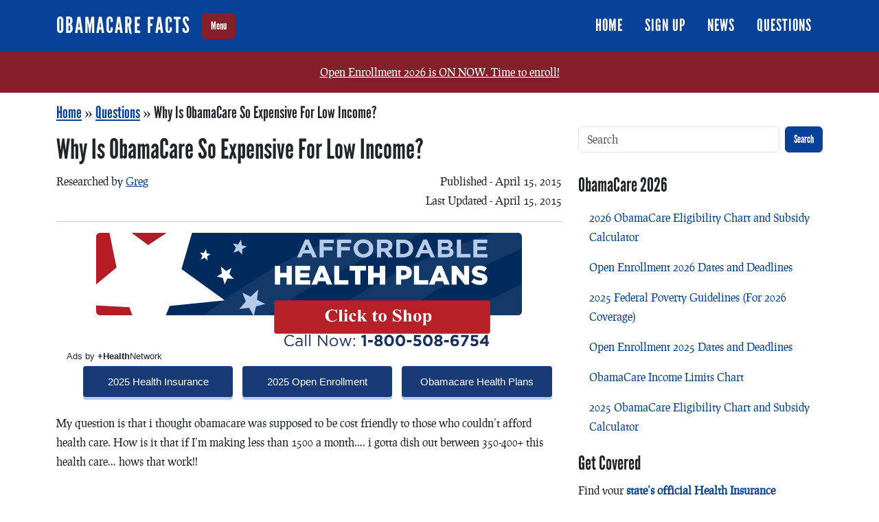

--- FILE ---
content_type: text/html; charset=UTF-8
request_url: https://obamacarefacts.com/questions/why-is-obamacare-so-expensive-for-low-income/
body_size: 29375
content:
<!doctype html>
<html lang="en">
<head>
<meta charset="utf-8">
<meta name="viewport" content="width=device-width, initial-scale=1">
<title>Why Is ObamaCare So Expensive For Low Income?</title>
<meta name='robots' content='index, follow, max-image-preview:large, max-snippet:-1, max-video-preview:-1' />
	<style>img:is([sizes="auto" i], [sizes^="auto," i]) { contain-intrinsic-size: 3000px 1500px }</style>
	
	<!-- This site is optimized with the Yoast SEO plugin v24.5 - https://yoast.com/wordpress/plugins/seo/ -->
	<meta name="description" content="Many states rejected expanding Medicaid. This means those with low incomes are priced out of Marketplace cost assistance, but make too much for Medicaid." />
	<link rel="canonical" href="https://obamacarefacts.com/questions/why-is-obamacare-so-expensive-for-low-income/" />
	<meta property="og:locale" content="en_US" />
	<meta property="og:type" content="article" />
	<meta property="og:title" content="Why Is ObamaCare So Expensive For Low Income?" />
	<meta property="og:description" content="Many states rejected expanding Medicaid. This means those with low incomes are priced out of Marketplace cost assistance, but make too much for Medicaid." />
	<meta property="og:url" content="https://obamacarefacts.com/questions/why-is-obamacare-so-expensive-for-low-income/" />
	<meta property="og:site_name" content="Obamacare Facts" />
	<meta property="article:publisher" content="https://www.facebook.com/obamacarefacts/" />
	<meta property="article:modified_time" content="2015-04-15T20:46:53+00:00" />
	<meta name="twitter:card" content="summary_large_image" />
	<script type="application/ld+json" class="yoast-schema-graph">{"@context":"https://schema.org","@graph":[{"@type":"WebPage","@id":"https://obamacarefacts.com/questions/why-is-obamacare-so-expensive-for-low-income/","url":"https://obamacarefacts.com/questions/why-is-obamacare-so-expensive-for-low-income/","name":"Why Is ObamaCare So Expensive For Low Income?","isPartOf":{"@id":"https://obamacarefacts.com/#website"},"datePublished":"2015-04-15T20:44:35+00:00","dateModified":"2015-04-15T20:46:53+00:00","description":"Many states rejected expanding Medicaid. This means those with low incomes are priced out of Marketplace cost assistance, but make too much for Medicaid.","breadcrumb":{"@id":"https://obamacarefacts.com/questions/why-is-obamacare-so-expensive-for-low-income/#breadcrumb"},"inLanguage":"en-US","potentialAction":[{"@type":"ReadAction","target":["https://obamacarefacts.com/questions/why-is-obamacare-so-expensive-for-low-income/"]}]},{"@type":"BreadcrumbList","@id":"https://obamacarefacts.com/questions/why-is-obamacare-so-expensive-for-low-income/#breadcrumb","itemListElement":[{"@type":"ListItem","position":1,"name":"Home","item":"https://obamacarefacts.com/"},{"@type":"ListItem","position":2,"name":"Questions","item":"https://obamacarefacts.com/questions/"},{"@type":"ListItem","position":3,"name":"Why Is ObamaCare So Expensive For Low Income?"}]},{"@type":"WebSite","@id":"https://obamacarefacts.com/#website","url":"https://obamacarefacts.com/","name":"Obamacare Facts","description":"The Facts on ObamaCare","publisher":{"@id":"https://obamacarefacts.com/#organization"},"potentialAction":[{"@type":"SearchAction","target":{"@type":"EntryPoint","urlTemplate":"https://obamacarefacts.com/?s={search_term_string}"},"query-input":{"@type":"PropertyValueSpecification","valueRequired":true,"valueName":"search_term_string"}}],"inLanguage":"en-US"},{"@type":"Organization","@id":"https://obamacarefacts.com/#organization","name":"Dog Media Solutions LLC","url":"https://obamacarefacts.com/","logo":{"@type":"ImageObject","inLanguage":"en-US","@id":"https://obamacarefacts.com/#/schema/logo/image/","url":"https://obamacarefacts.com/wp-content/uploads/2023/06/dog-logo.png","contentUrl":"https://obamacarefacts.com/wp-content/uploads/2023/06/dog-logo.png","width":730,"height":345,"caption":"Dog Media Solutions LLC"},"image":{"@id":"https://obamacarefacts.com/#/schema/logo/image/"},"sameAs":["https://www.facebook.com/obamacarefacts/"]}]}</script>
	<!-- / Yoast SEO plugin. -->


		<!-- This site uses the Google Analytics by MonsterInsights plugin v9.3.0 - Using Analytics tracking - https://www.monsterinsights.com/ -->
							<script src="//www.googletagmanager.com/gtag/js?id=G-V6DY7VP4YH"  data-cfasync="false" data-wpfc-render="false" type="text/javascript" async></script>
			<script data-cfasync="false" data-wpfc-render="false" type="text/javascript">
				var mi_version = '9.3.0';
				var mi_track_user = true;
				var mi_no_track_reason = '';
								var MonsterInsightsDefaultLocations = {"page_location":"https:\/\/obamacarefacts.com\/questions\/why-is-obamacare-so-expensive-for-low-income\/"};
				if ( typeof MonsterInsightsPrivacyGuardFilter === 'function' ) {
					var MonsterInsightsLocations = (typeof MonsterInsightsExcludeQuery === 'object') ? MonsterInsightsPrivacyGuardFilter( MonsterInsightsExcludeQuery ) : MonsterInsightsPrivacyGuardFilter( MonsterInsightsDefaultLocations );
				} else {
					var MonsterInsightsLocations = (typeof MonsterInsightsExcludeQuery === 'object') ? MonsterInsightsExcludeQuery : MonsterInsightsDefaultLocations;
				}

								var disableStrs = [
										'ga-disable-G-V6DY7VP4YH',
									];

				/* Function to detect opted out users */
				function __gtagTrackerIsOptedOut() {
					for (var index = 0; index < disableStrs.length; index++) {
						if (document.cookie.indexOf(disableStrs[index] + '=true') > -1) {
							return true;
						}
					}

					return false;
				}

				/* Disable tracking if the opt-out cookie exists. */
				if (__gtagTrackerIsOptedOut()) {
					for (var index = 0; index < disableStrs.length; index++) {
						window[disableStrs[index]] = true;
					}
				}

				/* Opt-out function */
				function __gtagTrackerOptout() {
					for (var index = 0; index < disableStrs.length; index++) {
						document.cookie = disableStrs[index] + '=true; expires=Thu, 31 Dec 2099 23:59:59 UTC; path=/';
						window[disableStrs[index]] = true;
					}
				}

				if ('undefined' === typeof gaOptout) {
					function gaOptout() {
						__gtagTrackerOptout();
					}
				}
								window.dataLayer = window.dataLayer || [];

				window.MonsterInsightsDualTracker = {
					helpers: {},
					trackers: {},
				};
				if (mi_track_user) {
					function __gtagDataLayer() {
						dataLayer.push(arguments);
					}

					function __gtagTracker(type, name, parameters) {
						if (!parameters) {
							parameters = {};
						}

						if (parameters.send_to) {
							__gtagDataLayer.apply(null, arguments);
							return;
						}

						if (type === 'event') {
														parameters.send_to = monsterinsights_frontend.v4_id;
							var hookName = name;
							if (typeof parameters['event_category'] !== 'undefined') {
								hookName = parameters['event_category'] + ':' + name;
							}

							if (typeof MonsterInsightsDualTracker.trackers[hookName] !== 'undefined') {
								MonsterInsightsDualTracker.trackers[hookName](parameters);
							} else {
								__gtagDataLayer('event', name, parameters);
							}
							
						} else {
							__gtagDataLayer.apply(null, arguments);
						}
					}

					__gtagTracker('js', new Date());
					__gtagTracker('set', {
						'developer_id.dZGIzZG': true,
											});
					if ( MonsterInsightsLocations.page_location ) {
						__gtagTracker('set', MonsterInsightsLocations);
					}
										__gtagTracker('config', 'G-V6DY7VP4YH', {"forceSSL":"true"} );
															window.gtag = __gtagTracker;										(function () {
						/* https://developers.google.com/analytics/devguides/collection/analyticsjs/ */
						/* ga and __gaTracker compatibility shim. */
						var noopfn = function () {
							return null;
						};
						var newtracker = function () {
							return new Tracker();
						};
						var Tracker = function () {
							return null;
						};
						var p = Tracker.prototype;
						p.get = noopfn;
						p.set = noopfn;
						p.send = function () {
							var args = Array.prototype.slice.call(arguments);
							args.unshift('send');
							__gaTracker.apply(null, args);
						};
						var __gaTracker = function () {
							var len = arguments.length;
							if (len === 0) {
								return;
							}
							var f = arguments[len - 1];
							if (typeof f !== 'object' || f === null || typeof f.hitCallback !== 'function') {
								if ('send' === arguments[0]) {
									var hitConverted, hitObject = false, action;
									if ('event' === arguments[1]) {
										if ('undefined' !== typeof arguments[3]) {
											hitObject = {
												'eventAction': arguments[3],
												'eventCategory': arguments[2],
												'eventLabel': arguments[4],
												'value': arguments[5] ? arguments[5] : 1,
											}
										}
									}
									if ('pageview' === arguments[1]) {
										if ('undefined' !== typeof arguments[2]) {
											hitObject = {
												'eventAction': 'page_view',
												'page_path': arguments[2],
											}
										}
									}
									if (typeof arguments[2] === 'object') {
										hitObject = arguments[2];
									}
									if (typeof arguments[5] === 'object') {
										Object.assign(hitObject, arguments[5]);
									}
									if ('undefined' !== typeof arguments[1].hitType) {
										hitObject = arguments[1];
										if ('pageview' === hitObject.hitType) {
											hitObject.eventAction = 'page_view';
										}
									}
									if (hitObject) {
										action = 'timing' === arguments[1].hitType ? 'timing_complete' : hitObject.eventAction;
										hitConverted = mapArgs(hitObject);
										__gtagTracker('event', action, hitConverted);
									}
								}
								return;
							}

							function mapArgs(args) {
								var arg, hit = {};
								var gaMap = {
									'eventCategory': 'event_category',
									'eventAction': 'event_action',
									'eventLabel': 'event_label',
									'eventValue': 'event_value',
									'nonInteraction': 'non_interaction',
									'timingCategory': 'event_category',
									'timingVar': 'name',
									'timingValue': 'value',
									'timingLabel': 'event_label',
									'page': 'page_path',
									'location': 'page_location',
									'title': 'page_title',
									'referrer' : 'page_referrer',
								};
								for (arg in args) {
																		if (!(!args.hasOwnProperty(arg) || !gaMap.hasOwnProperty(arg))) {
										hit[gaMap[arg]] = args[arg];
									} else {
										hit[arg] = args[arg];
									}
								}
								return hit;
							}

							try {
								f.hitCallback();
							} catch (ex) {
							}
						};
						__gaTracker.create = newtracker;
						__gaTracker.getByName = newtracker;
						__gaTracker.getAll = function () {
							return [];
						};
						__gaTracker.remove = noopfn;
						__gaTracker.loaded = true;
						window['__gaTracker'] = __gaTracker;
					})();
									} else {
										console.log("");
					(function () {
						function __gtagTracker() {
							return null;
						}

						window['__gtagTracker'] = __gtagTracker;
						window['gtag'] = __gtagTracker;
					})();
									}
			</script>
				<!-- / Google Analytics by MonsterInsights -->
		<link rel='stylesheet' id='mastiff-css' href='https://obamacarefacts.com/wp-content/themes/ocf3/assets/css/dist/style.css?ver=1.0.0' type='text/css' media='all' />
<style id='akismet-widget-style-inline-css' type='text/css'>

			.a-stats {
				--akismet-color-mid-green: #357b49;
				--akismet-color-white: #fff;
				--akismet-color-light-grey: #f6f7f7;

				max-width: 350px;
				width: auto;
			}

			.a-stats * {
				all: unset;
				box-sizing: border-box;
			}

			.a-stats strong {
				font-weight: 600;
			}

			.a-stats a.a-stats__link,
			.a-stats a.a-stats__link:visited,
			.a-stats a.a-stats__link:active {
				background: var(--akismet-color-mid-green);
				border: none;
				box-shadow: none;
				border-radius: 8px;
				color: var(--akismet-color-white);
				cursor: pointer;
				display: block;
				font-family: -apple-system, BlinkMacSystemFont, 'Segoe UI', 'Roboto', 'Oxygen-Sans', 'Ubuntu', 'Cantarell', 'Helvetica Neue', sans-serif;
				font-weight: 500;
				padding: 12px;
				text-align: center;
				text-decoration: none;
				transition: all 0.2s ease;
			}

			/* Extra specificity to deal with TwentyTwentyOne focus style */
			.widget .a-stats a.a-stats__link:focus {
				background: var(--akismet-color-mid-green);
				color: var(--akismet-color-white);
				text-decoration: none;
			}

			.a-stats a.a-stats__link:hover {
				filter: brightness(110%);
				box-shadow: 0 4px 12px rgba(0, 0, 0, 0.06), 0 0 2px rgba(0, 0, 0, 0.16);
			}

			.a-stats .count {
				color: var(--akismet-color-white);
				display: block;
				font-size: 1.5em;
				line-height: 1.4;
				padding: 0 13px;
				white-space: nowrap;
			}
		
</style>
<script type="text/javascript" src="https://obamacarefacts.com/wp-content/plugins/google-analytics-for-wordpress/assets/js/frontend-gtag.min.js?ver=1.0.0" id="monsterinsights-frontend-script-js" async="async" data-wp-strategy="async"></script>
<script data-cfasync="false" data-wpfc-render="false" type="text/javascript" id='monsterinsights-frontend-script-js-extra'>/* <![CDATA[ */
var monsterinsights_frontend = {"js_events_tracking":"true","download_extensions":"doc,pdf,ppt,zip,xls,docx,pptx,xlsx","inbound_paths":"[]","home_url":"https:\/\/obamacarefacts.com","hash_tracking":"false","v4_id":"G-V6DY7VP4YH"};/* ]]> */
</script>
<link rel="https://api.w.org/" href="https://obamacarefacts.com/wp-json/" /><link rel="alternate" title="oEmbed (JSON)" type="application/json+oembed" href="https://obamacarefacts.com/wp-json/oembed/1.0/embed?url=https%3A%2F%2Fobamacarefacts.com%2Fquestions%2Fwhy-is-obamacare-so-expensive-for-low-income%2F" />
<link rel="alternate" title="oEmbed (XML)" type="text/xml+oembed" href="https://obamacarefacts.com/wp-json/oembed/1.0/embed?url=https%3A%2F%2Fobamacarefacts.com%2Fquestions%2Fwhy-is-obamacare-so-expensive-for-low-income%2F&#038;format=xml" />
<link rel="icon" href="https://obamacarefacts.com/wp-content/uploads/2015/12/cropped-ObamaCare-Logo-32x32.png" sizes="32x32" />
<link rel="icon" href="https://obamacarefacts.com/wp-content/uploads/2015/12/cropped-ObamaCare-Logo-192x192.png" sizes="192x192" />
<link rel="apple-touch-icon" href="https://obamacarefacts.com/wp-content/uploads/2015/12/cropped-ObamaCare-Logo-180x180.png" />
<meta name="msapplication-TileImage" content="https://obamacarefacts.com/wp-content/uploads/2015/12/cropped-ObamaCare-Logo-270x270.png" />
</head>
<body data-rsssl=1 id="mastiff" class="mm-question-template-default single single-mm-question postid-6940">
<header id="header" class="header sticky-top" role="banner">
<nav class="header-navbar navbar navbar-expand-lg nav-dark bg-primary">
<div class="header-navbar-container container">
<a class="navbar-brand" href="/">Obamacare Facts</a>
 
<button id="offcanvas-sidebar-button" class="offcanvas-sidebar-button btn btn-secondary" type="button" data-bs-toggle="offcanvas" data-bs-target="#offcanvas-sidebar" aria-controls="offcanvas-sidebar">Menu</button>
<button class="header-navbar-toggler navbar-toggler btn btn-secondary" type="button" data-bs-toggle="collapse" data-bs-target="#header-menu" aria-controls="header-menu" aria-expanded="false" aria-label="Toggle navigation">
<span class="navbar-toggler-icon"></span>
</button>
<div id="header-menu" class="header-navbar-wrap justify-content-end collapse navbar-collapse">
<ul id="menu-header" class="header-navbar-menu-wrap ms-auto mb-2 mb-md-0 nav"><li id="menu-item-18935" class="menu-item menu-item-type-custom menu-item-object-custom nav-item nav-item-18935">
	<a href="/" class="nav-link ">Home</a></li>
<li id="menu-item-19357" class="menu-item menu-item-type-custom menu-item-object-custom nav-item nav-item-19357">
	<a href="https://obamacarefacts.com/obamacare-sign-up/" class="nav-link ">Sign Up</a></li>
<li id="menu-item-18941" class="menu-item menu-item-type-custom menu-item-object-custom nav-item nav-item-18941">
	<a href="/obamacare-news" class="nav-link ">News</a></li>
<li id="menu-item-18958" class="menu-item menu-item-type-custom menu-item-object-custom nav-item nav-item-18958">
	<a href="/questions" class="nav-link ">Questions</a></li>
</ul></div>
 
 
</div>
</nav>
 
<aside class="sidebar sidebar-offcanvas col-md-4" role='complementary'>
<nav class="offcanvas-sidebar offcanvas offcanvas-start container column" data-bs-scroll="true" tabindex="-1" id="offcanvas-sidebar" aria-labelledby="offcanvas-sidebar-label">
<div class="offcanvas-header">
<h3 class="offcanvas-title">Menu</h3>
<button type="button" class="btn-close" data-bs-dismiss="offcanvas" aria-label="Close"></button>
</div>
<div class="offcanvas-body">
<div class="container"><div class="widget mb-3 widget_section_accordion"><div class="widget-body">
		<div class='widget_accordion'>
			<div data-accordion>
				<div class='list-group' data-accordion-group data-is-open='open'>
					<h3 data-accordion-heading>
						ObamaCare 2023 - 2024</h3>
					<ul>

						<li><a class='list-group-item' href='https://obamacarefacts.com/federal-poverty-levels-for-aca-coverage/'>
							2022, 2023, and 2024 | Federal Poverty Levels (FPL) For ACA Coverage</a></li>
						<li><a class='list-group-item' href='https://obamacarefacts.com/2023-cost-assistance-obamacare/'>
							2023 Cost Assistance Obamacare</a></li>
						<li><a class='list-group-item' href='https://obamacarefacts.com/obamacare-income-limits-chart/'>
							ObamaCare Income Limits Chart</a></li>
						<li><a class='list-group-item' href='https://obamacarefacts.com/open-enrollment-2024-dates-and-deadlines/'>
							Open Enrollment 2024 Dates and Deadlines</a></li>
						<li><a class='list-group-item' href='https://obamacarefacts.com/2023-federal-poverty-guidelines-for-2024-coverage/'>
							2023 Federal Poverty Guidelines (For 2024 Coverage)</a></li>
						<li><a class='list-group-item' href='https://obamacarefacts.com/2024-obamacare-eligibility-chart-and-subsidy-calculator/'>
							2024 ObamaCare Eligibility Chart and Subsidy Calculator</a></li>
						<li><a class='list-group-item' href='https://obamacarefacts.com/out-of-pocket-maximums-and-deductible-limits-for-2024/'>
							Out-of-Pocket Maximums and Deductible Limits For 2024</a></li>
						<li><a class='list-group-item' href='https://obamacarefacts.com/2024-cost-assistance-obamacare/'>
							2024 Cost Assistance Obamacare</a></li>
						<li><a class='list-group-item' href='https://obamacarefacts.com/state-deadlines-and-extensions-for-obamacare-2024-open-enrollment/'>
							State Deadlines and Extensions for ObamaCare 2024 Open Enrollment</a></li>
						<li><a class='list-group-item' href='https://obamacarefacts.com/premium-tax-credit-caps-for-2024/'>
							Premium Tax Credit Caps for 2024</a></li>

					</ul>
				</div>
			</div>
		</div>
</div>
</div>
</div>
<div class="container"><div class="widget mb-3 widget_section_accordion"><div class="widget-body">
		<div class='widget_accordion'>
			<div data-accordion>
				<div class='list-group' data-accordion-group data-is-open='open'>
					<h3 data-accordion-heading>
						ObamaCare Basics</h3>
					<ul>

						<li><a class='list-group-item' href='https://obamacarefacts.com/obamacare-news/'>
							ObamaCare News: Weekly ObamaCare Updates</a></li>
						<li><a class='list-group-item' href='https://obamacarefacts.com/obamacare-everything-you-need-to-know-about-the-aca/'>
							ObamaCare: Everything You Need to Know About the ACA</a></li>
						<li><a class='list-group-item' href='https://obamacarefacts.com/the-american-rescue-plan-act-and-obamacare/'>
							The American Rescue Plan Act and ObamaCare</a></li>
						<li><a class='list-group-item' href='https://obamacarefacts.com/'>
							ObamaCare</a></li>
						<li><a class='list-group-item' href='https://obamacarefacts.com/what-is-obamacare/'>
							What is ObamaCare?</a></li>
						<li><a class='list-group-item' href='https://obamacarefacts.com/obamacare-facts/'>
							ObamaCare Facts</a></li>
						<li><a class='list-group-item' href='https://obamacarefacts.com/obamacare-summary/'>
							ObamaCare Summary</a></li>
						<li><a class='list-group-item' href='https://obamacarefacts.com/how-does-obamacare-work/'>
							How Does ObamaCare Work?</a></li>
						<li><a class='list-group-item' href='https://obamacarefacts.com/how-will-obamacare-affect-me/'>
							How Does ObamaCare Affect Me?</a></li>
						<li><a class='list-group-item' href='https://obamacarefacts.com/obamacare-health-insurance-exchange/'>
							Health Insurance Exchange</a></li>
						<li><a class='list-group-item' href='https://obamacarefacts.com/obamacare-individual-mandate/'>
							ObamaCare Individual Mandate</a></li>
						<li><a class='list-group-item' href='https://obamacarefacts.com/minimum-essential-coverage/'>
							Minimum Essential Coverage</a></li>
						<li><a class='list-group-item' href='https://obamacarefacts.com/tips-for-getting-best-health-plan/'>
							Tips for Getting the Best Health Plan</a></li>
						<li><a class='list-group-item' href='https://obamacarefacts.com/obamacare-pros-and-cons/'>
							ObamaCare Pros and Cons</a></li>
						<li><a class='list-group-item' href='https://obamacarefacts.com/health-care-reform-timeline/'>
							Health Care Reform Timeline</a></li>
						<li><a class='list-group-item' href='https://obamacarefacts.com/uninsured-rates/'>
							ObamaCare Uninsured Rates</a></li>
						<li><a class='list-group-item' href='https://obamacarefacts.com/obamacare-top-10/'>
							Top 10 Things to Know About ObamaCare</a></li>

					</ul>
				</div>
			</div>
		</div>
</div>
</div>
</div>
<div class="container"><div class="widget mb-3 widget_section_accordion"><div class="widget-body">
		<div class='widget_accordion'>
			<div data-accordion>
				<div class='list-group' data-accordion-group data-is-open='open'>
					<h3 data-accordion-heading>
						About Health Insurance</h3>
					<ul>

						<li><a class='list-group-item' href='https://obamacarefacts.com/options-for-shopping-for-health-coverage/'>
							Options For Shopping for Health Coverage</a></li>
						<li><a class='list-group-item' href='https://obamacarefacts.com/who-should-i-include-in-my-household-for-obamacare/'>
							Who Should I Include in My Household for ObamaCare?</a></li>
						<li><a class='list-group-item' href='https://obamacarefacts.com/2016/02/02/health-insurance-auto-pay/'>
							Health Insurance Auto-Pay</a></li>
						<li><a class='list-group-item' href='https://obamacarefacts.com/is-obamacare-mandatory-for-everyone/'>
							Is Obamacare Mandatory for Everyone?</a></li>
						<li><a class='list-group-item' href='https://obamacarefacts.com/what-is-a-major-medical-plan/'>
							What is a Major Medical Health Insurance Plan?</a></li>
						<li><a class='list-group-item' href='https://obamacarefacts.com/2016/11/07/epo-and-out-of-network-benefits/'>
							EPOs and Out-of-Network Benefits</a></li>
						<li><a class='list-group-item' href='https://obamacarefacts.com/2017/09/14/many-americans-are-in-single-payer-systems-already/'>
							Many Americans are in Single-Payer Systems Already</a></li>
						<li><a class='list-group-item' href='https://obamacarefacts.com/incarceration-and-health-insurance/'>
							Incarceration and Health Insurance</a></li>
						<li><a class='list-group-item' href='https://obamacarefacts.com/how-can-i-get-free-healthcare/'>
							How Can I Get Free Healthcare?</a></li>
						<li><a class='list-group-item' href='https://obamacarefacts.com/should-i-get-a-hmo-ppo-epo-or-pos/'>
							Should I Get an HMO, PPO, EPO, or POS?</a></li>
						<li><a class='list-group-item' href='https://obamacarefacts.com/health-insurance/health-insurance/'>
							About Health Insurance</a></li>
						<li><a class='list-group-item' href='https://obamacarefacts.com/health-insurance/how-does-health-insurance-work/'>
							How Does Health Insurance Work?</a></li>
						<li><a class='list-group-item' href='https://obamacarefacts.com/insurance-exchange/how-to-buy-health-insurance/'>
							How to Buy Health Insurance</a></li>
						<li><a class='list-group-item' href='https://obamacarefacts.com/health-insurance/compare-health-plans/'>
							How to Compare Health Plans</a></li>
						<li><a class='list-group-item' href='https://obamacarefacts.com/insurance-exchange/health-insurance-plans/'>
							Types of Health Insurance Plans</a></li>
						<li><a class='list-group-item' href='https://obamacarefacts.com/health-plan-types-hmo-ppo/'>
							Health Plan Types: HMO or PPO?</a></li>
						<li><a class='list-group-item' href='https://obamacarefacts.com/health-insurance/premium/'>
							Premium</a></li>
						<li><a class='list-group-item' href='https://obamacarefacts.com/health-insurance/deductible/'>
							Deductible</a></li>
						<li><a class='list-group-item' href='https://obamacarefacts.com/health-insurance/copay/'>
							Copay (Copayment)</a></li>
						<li><a class='list-group-item' href='https://obamacarefacts.com/health-insurance/coinsurance/'>
							Coinsurance</a></li>
						<li><a class='list-group-item' href='https://obamacarefacts.com/bronze-plan/'>
							Bronze Plan</a></li>
						<li><a class='list-group-item' href='https://obamacarefacts.com/silver-plan/'>
							Silver Plan</a></li>
						<li><a class='list-group-item' href='https://obamacarefacts.com/gold-plan/'>
							Gold Plan</a></li>
						<li><a class='list-group-item' href='https://obamacarefacts.com/platinum-plan/'>
							Platinum Plan</a></li>
						<li><a class='list-group-item' href='https://obamacarefacts.com/health-insurance/out-of-pocket-maximum/'>
							Out-of-pocket Maximum Limits</a></li>
						<li><a class='list-group-item' href='https://obamacarefacts.com/health-insurance/actuarial-value/'>
							Actuarial Value</a></li>
						<li><a class='list-group-item' href='https://obamacarefacts.com/health-insurance/catastrophic-plans/'>
							Catastrophic Health Plans</a></li>
						<li><a class='list-group-item' href='https://obamacarefacts.com/health-insurance/health-savings-account-hsa/'>
							Health Savings Account (HSA)</a></li>
						<li><a class='list-group-item' href='https://obamacarefacts.com/covered-benefits/'>
							What Are Covered Benefits?</a></li>
						<li><a class='list-group-item' href='https://obamacarefacts.com/health-insurance-networks/'>
							What are Health Insurance Networks?</a></li>
						<li><a class='list-group-item' href='https://obamacarefacts.com/allowed-amount-and-balance-billing-health-insurance/'>
							Allowed Amount and Balance Billing (Health Insurance)</a></li>
						<li><a class='list-group-item' href='https://obamacarefacts.com/can-i-keep-my-health-care-plan/'>
							Can I Keep My Health Care Plan Under Obamacare?</a></li>
						<li><a class='list-group-item' href='https://obamacarefacts.com/grandfathered-plans/'>
							Grandfathered Plans</a></li>
						<li><a class='list-group-item' href='https://obamacarefacts.com/health-insurance-cancellation/'>
							ObamaCare Health Insurance Cancellation</a></li>
						<li><a class='list-group-item' href='https://obamacarefacts.com/private-health-plans-outside-the-marketplace/'>
							Private Health Plans Outside the Marketplace</a></li>
						<li><a class='list-group-item' href='https://obamacarefacts.com/health-insurance-quotes/'>
							Health Insurance Quotes</a></li>
						<li><a class='list-group-item' href='https://obamacarefacts.com/health-insurance/supplemental-health-insurance/'>
							Supplemental Health Insurance</a></li>
						<li><a class='list-group-item' href='https://obamacarefacts.com/insurance-exchange/short-term-health-insurance/'>
							Short Term Health Insurance</a></li>
						<li><a class='list-group-item' href='https://obamacarefacts.com/health-insurance/fixed-benefit-health-insurance/'>
							Fixed Benefit Health Insurance</a></li>
						<li><a class='list-group-item' href='https://obamacarefacts.com/single-payer/'>
							Single Payer Health Care</a></li>
						<li><a class='list-group-item' href='https://obamacarefacts.com/multi-state-health-plans/'>
							Multi-State Health Plans</a></li>

					</ul>
				</div>
			</div>
		</div>
</div>
</div>
</div>
<div class="container"><div class="widget mb-3 widget_section_accordion"><div class="widget-body">
		<div class='widget_accordion'>
			<div data-accordion>
				<div class='list-group' data-accordion-group data-is-open='open'>
					<h3 data-accordion-heading>
						ACA Enrollment Numbers</h3>
					<ul>

						<li><a class='list-group-item' href='https://obamacarefacts.com/2018/12/03/obamacare-enrollment-numbers-are-down-slightly-from-last-year-but-this-was-expected/'>
							ObamaCare Enrollment Numbers Are Down Slightly From Last Year; But This Was Expected</a></li>
						<li><a class='list-group-item' href='https://obamacarefacts.com/2015/03/16/obamacare-enrollment-numbers-as-of-march-2015/'>
							ObamaCare Enrollment Numbers As of March 2015</a></li>
						<li><a class='list-group-item' href='https://obamacarefacts.com/obamacare-subsidy-spending/'>
							ObamaCare Subsidy Spending</a></li>
						<li><a class='list-group-item' href='https://obamacarefacts.com/2015/04/13/us-uninsured-rate-drops-11-9-in-first-quarter-2015/'>
							US Uninsured Rate Drops 11.9% in First Quarter 2015</a></li>
						<li><a class='list-group-item' href='https://obamacarefacts.com/2015/05/19/may-2015-studies-on-enrollment-under-aca/'>
							May 2015 Studies on Enrollment Under ACA</a></li>
						<li><a class='list-group-item' href='https://obamacarefacts.com/2015/07/10/obamacare-uninsured-rate-11-4-second-quarter-2015/'>
							ObamaCare Uninsured Rate 11.4% Second Quarter 2015</a></li>
						<li><a class='list-group-item' href='https://obamacarefacts.com/2015/08/13/uninsured-rate-below-10-under-obamacare/'>
							Uninsured Rate Below 10% Under ObamaCare</a></li>
						<li><a class='list-group-item' href='https://obamacarefacts.com/2015/08/14/950000-enrolled-in-2015-special-enrollment/'>
							950,000 Enrolled In 2015 Special Enrollment</a></li>
						<li><a class='list-group-item' href='https://obamacarefacts.com/2015/09/10/9-9-million-still-enrolled-and-paid-as-of-september-2015/'>
							9.9 Million Still Enrolled and Paid Says September 2015 Report</a></li>
						<li><a class='list-group-item' href='https://obamacarefacts.com/2015/09/23/obamacare-enrollment-numbers-as-of-september-2015/'>
							ObamaCare Enrollment Numbers As of September 2015</a></li>
						<li><a class='list-group-item' href='https://obamacarefacts.com/2016/07/27/obamacare-enrollment-hits-20-million-as-of-march-2016/'>
							ObamaCare Enrollment Hits 20 million as of March 2016</a></li>
						<li><a class='list-group-item' href='https://obamacarefacts.com/2016/09/09/uninsured-rate-at-record-8-6-low-for-for-first-3-months-of-2016/'>
							Uninsured Rate at Record 8.6% Low For First 3 Months of 2016</a></li>
						<li><a class='list-group-item' href='https://obamacarefacts.com/2018/04/09/11-8-million-consumers-enroll-in-obamacare-in-2017/'>
							11.8 Million Consumers Enroll in ObamaCare in 2017</a></li>
						<li><a class='list-group-item' href='https://obamacarefacts.com/sign-ups/medicaid-enrollment-numbers/'>
							Medicaid Enrollment Numbers</a></li>
						<li><a class='list-group-item' href='https://obamacarefacts.com/sign-ups/young-adult-enrollment-numbers/'>
							Young Adult Enrollment Numbers</a></li>
						<li><a class='list-group-item' href='https://obamacarefacts.com/sign-ups/enrollments-outside-marketplace/'>
							Enrollment Numbers Outside Marketplace</a></li>

					</ul>
				</div>
			</div>
		</div>
</div>
</div>
</div>
<div class="container"><div class="widget mb-3 widget_section_accordion"><div class="widget-body">
		<div class='widget_accordion'>
			<div data-accordion>
				<div class='list-group' data-accordion-group data-is-open='open'>
					<h3 data-accordion-heading>
						Benefits, Rights, &amp; Protections</h3>
					<ul>

						<li><a class='list-group-item' href='https://obamacarefacts.com/2015/07/13/free-contraception-for-employees-at-exempt-employers/'>
							Free Contraception For Employees at Exempt Employers</a></li>
						<li><a class='list-group-item' href='https://obamacarefacts.com/2016/05/24/final-rule-prohibits-discrimination-in-health-care/'>
							Final Rule Prohibits Discrimination in Health Care</a></li>
						<li><a class='list-group-item' href='https://obamacarefacts.com/2016/12/12/why-guaranteed-coverage-for-preexisting-conditions-matters/'>
							Why Guaranteed Coverage for Preexisting Conditions Matters</a></li>
						<li><a class='list-group-item' href='https://obamacarefacts.com/2017/09/07/obamacare-and-daca-facts-and-myths/'>
							ObamaCare and DACA Facts and Myths</a></li>
						<li><a class='list-group-item' href='https://obamacarefacts.com/health-insurance-appeal-rights-under-obamacare/'>
							Health Insurance Appeal Rights Under ObamaCare</a></li>
						<li><a class='list-group-item' href='https://obamacarefacts.com/who-uses-obamacare/'>
							Who Uses ObamaCare?</a></li>
						<li><a class='list-group-item' href='https://obamacarefacts.com/list-of-preventive-care-services-obamacare/'>
							List of Preventive Care Services ObamaCare</a></li>
						<li><a class='list-group-item' href='https://obamacarefacts.com/2023/07/07/medicare-to-cover-newly-approved-alzheimers-drug-leqembi/'>
							Medicare to Cover Newly Approved Alzheimer&#8217;s Drug Leqembi</a></li>
						<li><a class='list-group-item' href='https://obamacarefacts.com/2015/03/23/unpaid-medical-bills-reduced-by-aca/'>
							Unpaid Medical Bills Reduced By ACA</a></li>
						<li><a class='list-group-item' href='https://obamacarefacts.com/2015/05/12/hhs-issues-guidance-on-birth-control-mandate/'>
							HHS Issues Guidance On Birth Control Mandate</a></li>
						<li><a class='list-group-item' href='https://obamacarefacts.com/benefitsofobamacare/'>
							Benefits Of Obamacare</a></li>
						<li><a class='list-group-item' href='https://obamacarefacts.com/essential-health-benefits/'>
							Essential Health Benefits</a></li>
						<li><a class='list-group-item' href='https://obamacarefacts.com/obamacare-preventive-care/'>
							Obamacare Preventive Care</a></li>
						<li><a class='list-group-item' href='https://obamacarefacts.com/pre-existing-conditions/'>
							ObamaCare Pre-existing Conditions</a></li>
						<li><a class='list-group-item' href='https://obamacarefacts.com/guaranteed-issue/'>
							ObamaCare Guaranteed Issue</a></li>
						<li><a class='list-group-item' href='https://obamacarefacts.com/ban-on-rescission/'>
							ObamaCare Bans Rescission</a></li>
						<li><a class='list-group-item' href='https://obamacarefacts.com/no-discrimination/'>
							ObamaCare No Discrimination</a></li>
						<li><a class='list-group-item' href='https://obamacarefacts.com/dollar-limits/'>
							ObamaCare Dollar Limits</a></li>
						<li><a class='list-group-item' href='https://obamacarefacts.com/obamacare-rate-review-80-20-rule/'>
							ObamaCare Rate Review &amp; the 80/20 Rule</a></li>
						<li><a class='list-group-item' href='https://obamacarefacts.com/summary-benefits-coverage/'>
							Summary of Benefits and Coverage (SBC)</a></li>
						<li><a class='list-group-item' href='https://obamacarefacts.com/appeal-health-insurance-company-or-marketplace-decision/'>
							How to Appeal a Health Insurance Company or Marketplace Decision</a></li>
						<li><a class='list-group-item' href='https://obamacarefacts.com/obamacare-womens-health-services/'>
							ObamaCare and Women</a></li>
						<li><a class='list-group-item' href='https://obamacarefacts.com/obamacare-birth-control/'>
							ObamaCare Birth Control</a></li>
						<li><a class='list-group-item' href='https://obamacarefacts.com/obamacare-young-adults/'>
							ObamaCare and Young Adults</a></li>
						<li><a class='list-group-item' href='https://obamacarefacts.com/health-plan-options-for-college-students/'>
							Health Plan Options for College Students</a></li>
						<li><a class='list-group-item' href='https://obamacarefacts.com/obamacare-under-26/'>
							ObamaCare Under 26: Rules for Children and Young Adults</a></li>
						<li><a class='list-group-item' href='https://obamacarefacts.com/obamacare-doctors/'>
							ObamaCare and Doctors</a></li>
						<li><a class='list-group-item' href='https://obamacarefacts.com/obamacare-immigrants/'>
							ObamaCare and Immigrants</a></li>

					</ul>
				</div>
			</div>
		</div>
</div>
</div>
</div>
<div class="container"><div class="widget mb-3 widget_section_accordion"><div class="widget-body">
		<div class='widget_accordion'>
			<div data-accordion>
				<div class='list-group' data-accordion-group data-is-open='open'>
					<h3 data-accordion-heading>
						Benefits, Rights, &amp; Protections</h3>
					<ul>

						<li><a class='list-group-item' href='https://obamacarefacts.com/2015/07/13/free-contraception-for-employees-at-exempt-employers/'>
							Free Contraception For Employees at Exempt Employers</a></li>
						<li><a class='list-group-item' href='https://obamacarefacts.com/2016/05/24/final-rule-prohibits-discrimination-in-health-care/'>
							Final Rule Prohibits Discrimination in Health Care</a></li>
						<li><a class='list-group-item' href='https://obamacarefacts.com/2016/12/12/why-guaranteed-coverage-for-preexisting-conditions-matters/'>
							Why Guaranteed Coverage for Preexisting Conditions Matters</a></li>
						<li><a class='list-group-item' href='https://obamacarefacts.com/2017/09/07/obamacare-and-daca-facts-and-myths/'>
							ObamaCare and DACA Facts and Myths</a></li>
						<li><a class='list-group-item' href='https://obamacarefacts.com/health-insurance-appeal-rights-under-obamacare/'>
							Health Insurance Appeal Rights Under ObamaCare</a></li>
						<li><a class='list-group-item' href='https://obamacarefacts.com/who-uses-obamacare/'>
							Who Uses ObamaCare?</a></li>
						<li><a class='list-group-item' href='https://obamacarefacts.com/list-of-preventive-care-services-obamacare/'>
							List of Preventive Care Services ObamaCare</a></li>
						<li><a class='list-group-item' href='https://obamacarefacts.com/2023/07/07/medicare-to-cover-newly-approved-alzheimers-drug-leqembi/'>
							Medicare to Cover Newly Approved Alzheimer&#8217;s Drug Leqembi</a></li>
						<li><a class='list-group-item' href='https://obamacarefacts.com/2015/03/23/unpaid-medical-bills-reduced-by-aca/'>
							Unpaid Medical Bills Reduced By ACA</a></li>
						<li><a class='list-group-item' href='https://obamacarefacts.com/2015/05/12/hhs-issues-guidance-on-birth-control-mandate/'>
							HHS Issues Guidance On Birth Control Mandate</a></li>
						<li><a class='list-group-item' href='https://obamacarefacts.com/benefitsofobamacare/'>
							Benefits Of Obamacare</a></li>
						<li><a class='list-group-item' href='https://obamacarefacts.com/essential-health-benefits/'>
							Essential Health Benefits</a></li>
						<li><a class='list-group-item' href='https://obamacarefacts.com/obamacare-preventive-care/'>
							Obamacare Preventive Care</a></li>
						<li><a class='list-group-item' href='https://obamacarefacts.com/pre-existing-conditions/'>
							ObamaCare Pre-existing Conditions</a></li>
						<li><a class='list-group-item' href='https://obamacarefacts.com/guaranteed-issue/'>
							ObamaCare Guaranteed Issue</a></li>
						<li><a class='list-group-item' href='https://obamacarefacts.com/ban-on-rescission/'>
							ObamaCare Bans Rescission</a></li>
						<li><a class='list-group-item' href='https://obamacarefacts.com/no-discrimination/'>
							ObamaCare No Discrimination</a></li>
						<li><a class='list-group-item' href='https://obamacarefacts.com/dollar-limits/'>
							ObamaCare Dollar Limits</a></li>
						<li><a class='list-group-item' href='https://obamacarefacts.com/obamacare-rate-review-80-20-rule/'>
							ObamaCare Rate Review &amp; the 80/20 Rule</a></li>
						<li><a class='list-group-item' href='https://obamacarefacts.com/summary-benefits-coverage/'>
							Summary of Benefits and Coverage (SBC)</a></li>
						<li><a class='list-group-item' href='https://obamacarefacts.com/appeal-health-insurance-company-or-marketplace-decision/'>
							How to Appeal a Health Insurance Company or Marketplace Decision</a></li>
						<li><a class='list-group-item' href='https://obamacarefacts.com/obamacare-womens-health-services/'>
							ObamaCare and Women</a></li>
						<li><a class='list-group-item' href='https://obamacarefacts.com/obamacare-birth-control/'>
							ObamaCare Birth Control</a></li>
						<li><a class='list-group-item' href='https://obamacarefacts.com/obamacare-young-adults/'>
							ObamaCare and Young Adults</a></li>
						<li><a class='list-group-item' href='https://obamacarefacts.com/health-plan-options-for-college-students/'>
							Health Plan Options for College Students</a></li>
						<li><a class='list-group-item' href='https://obamacarefacts.com/obamacare-under-26/'>
							ObamaCare Under 26: Rules for Children and Young Adults</a></li>
						<li><a class='list-group-item' href='https://obamacarefacts.com/obamacare-doctors/'>
							ObamaCare and Doctors</a></li>
						<li><a class='list-group-item' href='https://obamacarefacts.com/obamacare-immigrants/'>
							ObamaCare and Immigrants</a></li>

					</ul>
				</div>
			</div>
		</div>
</div>
</div>
</div>
<div class="container"><div class="widget mb-3 widget_section_accordion"><div class="widget-body">
		<div class='widget_accordion'>
			<div data-accordion>
				<div class='list-group' data-accordion-group data-is-open='true'>
					<h3 data-accordion-heading>
						Costs &amp; Taxes</h3>
					<ul>

						<li><a class='list-group-item' href='https://obamacarefacts.com/obamacare-counts-income-not-assets/'>
							ObamaCare Counts Income, Not Assets</a></li>
						<li><a class='list-group-item' href='https://obamacarefacts.com/2015/03/12/didnt-get-1095-a-or-ecn/'>
							Didn&#8217;t Get a 1095-A or ECN? You Can File Taxes Without Them.</a></li>
						<li><a class='list-group-item' href='https://obamacarefacts.com/2019/03/11/as-a-rule-of-thumb-dont-go-silent-for-2018-coverage/'>
							As a Rule of Thumb, Don&#8217;t Go Silent For 2018 Coverage</a></li>
						<li><a class='list-group-item' href='https://obamacarefacts.com/2015/03/21/treasury-and-irs-confirm-no-penalties-for-wrong-1095-a/'>
							Treasury and IRS Confirm No Penalties For Wrong 1095-A</a></li>
						<li><a class='list-group-item' href='https://obamacarefacts.com/list-of-federal-poverty-levels/'>
							List of Federal Poverty Levels</a></li>
						<li><a class='list-group-item' href='https://obamacarefacts.com/list-of-states-with-mandates/'>
							List of States With Mandates</a></li>
						<li><a class='list-group-item' href='https://obamacarefacts.com/400-federal-poverty-level-fpl-subsidy-cliff/'>
							400% Federal Poverty Level (FPL) Subsidy Cliff</a></li>
						<li><a class='list-group-item' href='https://obamacarefacts.com/2015/08/10/section-9010-a-tax-on-large-insurers/'>
							Section 9010 a Tax On Large Insurers</a></li>
						<li><a class='list-group-item' href='https://obamacarefacts.com/2016/04/05/the-psychology-of-obamacares-advanced-tax-credits-and-repayment-limits/'>
							The Psychology of ObamaCare&#8217;s Advanced Tax Credits and Repayment Limits</a></li>
						<li><a class='list-group-item' href='https://obamacarefacts.com/2016/04/07/drug-prices-and-the-cost-of-healthcare/'>
							Drug Prices and the Cost of Healthcare</a></li>
						<li><a class='list-group-item' href='https://obamacarefacts.com/is-obamacare-free/'>
							Is ObamaCare Free?</a></li>
						<li><a class='list-group-item' href='https://obamacarefacts.com/health-insurance-premium-and-cost-sharing-explanation/'>
							Health Insurance Premium and Cost Sharing Explanation</a></li>
						<li><a class='list-group-item' href='https://obamacarefacts.com/2016/07/14/addressing-the-problem-of-health-plan-drops-due-to-non-payment/'>
							Addressing the Problem of Health Plan Drops Due to Non-Payment</a></li>
						<li><a class='list-group-item' href='https://obamacarefacts.com/2017/04/18/trump-executive-order-on-the-obamacare-mandates-the-fees-explained/'>
							Trump Executive Order on the ObamaCare Mandates (the Fees) Explained</a></li>
						<li><a class='list-group-item' href='https://obamacarefacts.com/2017/07/12/did-the-aca-lead-to-high-medical-costs/'>
							Did the ACA Lead to High Medical Costs?</a></li>
						<li><a class='list-group-item' href='https://obamacarefacts.com/is-the-congressional-budget-office-cbo-trustworthy/'>
							Is the Congressional Budget Office (CBO) Trustworthy?</a></li>
						<li><a class='list-group-item' href='https://obamacarefacts.com/low-cost-health-insurance/'>
							Low Cost Health Insurance</a></li>
						<li><a class='list-group-item' href='https://obamacarefacts.com/2017/09/11/why-isnt-health-insurance-or-care-affordable/'>
							Why Isn&#8217;t Health Insurance or Care Affordable?</a></li>
						<li><a class='list-group-item' href='https://obamacarefacts.com/costof-obamacare/'>
							ObamaCare Costs</a></li>
						<li><a class='list-group-item' href='https://obamacarefacts.com/obamacare-taxes/'>
							ObamaCare Taxes</a></li>
						<li><a class='list-group-item' href='https://obamacarefacts.com/file-taxes-obamacare/'>
							File Taxes For ObamaCare</a></li>
						<li><a class='list-group-item' href='https://obamacarefacts.com/individual-shared-responsibility-payment/'>
							Individual Shared Responsibility Payment</a></li>
						<li><a class='list-group-item' href='https://obamacarefacts.com/premium-tax-credit-form-8962/'>
							Premium Tax Credit Form 8962 and Instructions</a></li>
						<li><a class='list-group-item' href='https://obamacarefacts.com/form-8965-health-coverage-exemptions/'>
							Form 8965, Health Coverage Exemptions and Instructions</a></li>
						<li><a class='list-group-item' href='https://obamacarefacts.com/form-1095a-1095b-1095c/'>
							Form 1095-A, 1095-B, 1095-C, and Instructions</a></li>
						<li><a class='list-group-item' href='https://obamacarefacts.com/obamacare-1040-forms/'>
							ObamaCare 1040 Forms</a></li>
						<li><a class='list-group-item' href='https://obamacarefacts.com/tax-deductions-for-medical-expenses/'>
							Tax Deductions for Medical Expenses</a></li>
						<li><a class='list-group-item' href='https://obamacarefacts.com/obamacare-health-insurance-premiums/'>
							ObamaCare Insurance Premiums</a></li>
						<li><a class='list-group-item' href='https://obamacarefacts.com/cost-sharing/'>
							What is Cost-Sharing?</a></li>
						<li><a class='list-group-item' href='https://obamacarefacts.com/factors-affect-health-insurance-costs/'>
							Factors that Affect Health Insurance Costs</a></li>
						<li><a class='list-group-item' href='https://obamacarefacts.com/obamacare-control-costs/'>
							How Does ObamaCare Control Costs?</a></li>
						<li><a class='list-group-item' href='https://obamacarefacts.com/obamacare-subsidies/'>
							ObamaCare Subsidies</a></li>
						<li><a class='list-group-item' href='https://obamacarefacts.com/insurance-exchange/premium-tax-credits/'>
							Premium Tax Credits</a></li>
						<li><a class='list-group-item' href='https://obamacarefacts.com/insurance-exchange/cost-sharing-reduction-subsidies-csr/'>
							Cost Sharing Reduction Subsidies (CSR)</a></li>
						<li><a class='list-group-item' href='https://obamacarefacts.com/insurance-exchange/calculating-tax-credits/'>
							ObamaCare Calculator: Subsidies, Tax Credits, Cost Assistance</a></li>
						<li><a class='list-group-item' href='https://obamacarefacts.com/advanced-tax-credit-repayment-limits/'>
							Advanced Tax Credit Repayment Limits</a></li>
						<li><a class='list-group-item' href='https://obamacarefacts.com/second-lowest-cost-silver-plan-slcsp-and-tax-tools/'>
							Second Lowest Cost Silver Plan (SLCSP) and Tax Tools</a></li>
						<li><a class='list-group-item' href='https://obamacarefacts.com/modified-adjusted-gross-income-magi/'>
							Modified Adjusted Gross Income (MAGI)</a></li>
						<li><a class='list-group-item' href='https://obamacarefacts.com/tax-credits-and-changes-to-income/'>
							Tax Credits and Changes to Income</a></li>
						<li><a class='list-group-item' href='https://obamacarefacts.com/how-before-tax-and-after-tax-contributions-affect-subsides/'>
							How Before-Tax and After-Tax Contributions Affect Subsides</a></li>
						<li><a class='list-group-item' href='https://obamacarefacts.com/federal-tax-filing-requirement-thresholds/'>
							Federal Tax Filing Requirement Thresholds</a></li>
						<li><a class='list-group-item' href='https://obamacarefacts.com/federal-poverty-level/'>
							Federal Poverty Level Guidelines</a></li>
						<li><a class='list-group-item' href='https://obamacarefacts.com/household-size-and-income-coverage-and-tax-family/'>
							Household Size and Income, Coverage and Tax Family</a></li>
						<li><a class='list-group-item' href='https://obamacarefacts.com/obamacare-mandate-exemption-penalty/'>
							ObamaCare Mandate: Exemption and Tax Penalty</a></li>
						<li><a class='list-group-item' href='https://obamacarefacts.com/obamacare-coverage-gap-exemption/'>
							ObamaCare Short Coverage Gap Exemption</a></li>
						<li><a class='list-group-item' href='https://obamacarefacts.com/obamacare-exemptions-list/'>
							ObamaCare Exemptions List</a></li>
						<li><a class='list-group-item' href='https://obamacarefacts.com/obamacare-cadillac-tax-excise-tax-on-high-end-plans/'>
							ObamaCare Cadillac Tax (Excise Tax on High End Plans)</a></li>
						<li><a class='list-group-item' href='https://obamacarefacts.com/obamacare-deficit-debt/'>
							ObamaCare Deficit and Debt</a></li>

					</ul>
				</div>
			</div>
		</div>
</div>
</div>
</div>
<div class="container"><div class="widget mb-3 widget_section_accordion"><div class="widget-body">
		<div class='widget_accordion'>
			<div data-accordion>
				<div class='list-group' data-accordion-group data-is-open='open'>
					<h3 data-accordion-heading>
						Dental and Vision</h3>
					<ul>

						<li><a class='list-group-item' href='https://obamacarefacts.com/can-you-get-dental-hearing-and-vision-care-with-medicaid/'>
							Can You Get Dental, Hearing, and Vision Care with Medicaid?</a></li>
						<li><a class='list-group-item' href='https://obamacarefacts.com/dental-insurance/'>
							Dental Insurance</a></li>
						<li><a class='list-group-item' href='https://obamacarefacts.com/vision-insurance/'>
							Vision Insurance</a></li>

					</ul>
				</div>
			</div>
		</div>
</div>
</div>
</div>
<div class="container"><div class="widget mb-3 widget_section_accordion"><div class="widget-body">
		<div class='widget_accordion'>
			<div data-accordion>
				<div class='list-group' data-accordion-group data-is-open='open'>
					<h3 data-accordion-heading>
						Español</h3>
					<ul>

						<li><a class='list-group-item' href='https://obamacarefacts.com/en-espanol/subsidios-de-obamacare/'>
							Subsidios de ObamaCare</a></li>
						<li><a class='list-group-item' href='https://obamacarefacts.com/en-espanol/registrese-a-obamacare/'>
							Regístrese a ObamaCare: Plazo para el registro a ObamaCare</a></li>
						<li><a class='list-group-item' href='https://obamacarefacts.com/en-espanol/obamacare-espanol/'>
							Datos Sobre Obamacare: Plan de Salud ObamaCare Español</a></li>
						<li><a class='list-group-item' href='https://obamacarefacts.com/en-espanol/que-es-obamacare/'>
							¿Qué es ObamaCare?</a></li>

					</ul>
				</div>
			</div>
		</div>
</div>
</div>
</div>
<div class="container"><div class="widget mb-3 widget_section_accordion"><div class="widget-body">
		<div class='widget_accordion'>
			<div data-accordion>
				<div class='list-group' data-accordion-group data-is-open='open'>
					<h3 data-accordion-heading>
						Find Your State Marketplace</h3>
					<ul>

						<li><a class='list-group-item' href='https://obamacarefacts.com/state-health-insurance-exchange/'>
							State Health Insurance Exchanges</a></li>
						<li><a class='list-group-item' href='https://obamacarefacts.com/insurance-exchange/california-health-insurance-exchange/'>
							California Health Insurance Exchange</a></li>
						<li><a class='list-group-item' href='https://obamacarefacts.com/insurance-exchange/colorado-health-insurance-exchange/'>
							Colorado Health Insurance Exchange</a></li>
						<li><a class='list-group-item' href='https://obamacarefacts.com/insurance-exchange/connecticut-health-insurance-exchange/'>
							Connecticut Health Insurance Exchange</a></li>
						<li><a class='list-group-item' href='https://obamacarefacts.com/insurance-exchange/washington-dc-health-insurance-exchange/'>
							Washington, D.C. Health Insurance Exchange</a></li>
						<li><a class='list-group-item' href='https://obamacarefacts.com/insurance-exchange/hawaii-health-insurance-exchange/'>
							Hawaii Health Insurance Exchange</a></li>
						<li><a class='list-group-item' href='https://obamacarefacts.com/insurance-exchange/idaho-health-insurance-exchange/'>
							Idaho Health Insurance Exchange</a></li>
						<li><a class='list-group-item' href='https://obamacarefacts.com/insurance-exchange/kentucky-health-insurance-exchange/'>
							Kentucky Health Insurance Exchange</a></li>
						<li><a class='list-group-item' href='https://obamacarefacts.com/insurance-exchange/maryland-health-insurance-exchange/'>
							Maryland Health Insurance Exchange</a></li>
						<li><a class='list-group-item' href='https://obamacarefacts.com/insurance-exchange/massachusetts-health-insurance-exchange/'>
							Massachusetts Health Insurance Exchange</a></li>
						<li><a class='list-group-item' href='https://obamacarefacts.com/insurance-exchange/minnesota-health-insurance-exchange/'>
							Minnesota Health Insurance Exchange</a></li>
						<li><a class='list-group-item' href='https://obamacarefacts.com/insurance-exchange/nevada-health-insurance-exchange/'>
							Nevada Health Insurance Exchange</a></li>
						<li><a class='list-group-item' href='https://obamacarefacts.com/insurance-exchange/new-mexico-health-insurance-exchange/'>
							New Mexico Health Insurance Exchange</a></li>
						<li><a class='list-group-item' href='https://obamacarefacts.com/insurance-exchange/new-york-health-insurance-exchange/'>
							New York Health Insurance Exchange</a></li>
						<li><a class='list-group-item' href='https://obamacarefacts.com/insurance-exchange/oregon-health-insurance-exchange/'>
							Oregon Health Insurance Exchange</a></li>
						<li><a class='list-group-item' href='https://obamacarefacts.com/insurance-exchange/rhode-island-health-insurance-exchange/'>
							Rhode Island Health Insurance Exchange</a></li>
						<li><a class='list-group-item' href='https://obamacarefacts.com/insurance-exchange/texas-health-insurance-exchange/'>
							Texas Health Insurance Exchange</a></li>
						<li><a class='list-group-item' href='https://obamacarefacts.com/insurance-exchange/vermont-health-insurance-exchange/'>
							Vermont Health Insurance Exchange</a></li>
						<li><a class='list-group-item' href='https://obamacarefacts.com/insurance-exchange/washington-state-health-insurance-exchange/'>
							Washington Health Insurance Exchange</a></li>

					</ul>
				</div>
			</div>
		</div>
</div>
</div>
</div>
<div class="container"><div class="widget mb-3 widget_section_accordion"><div class="widget-body">
		<div class='widget_accordion'>
			<div data-accordion>
				<div class='list-group' data-accordion-group data-is-open='open'>
					<h3 data-accordion-heading>
						Health Care Reform Proposals</h3>
					<ul>

						<li><a class='list-group-item' href='https://obamacarefacts.com/the-continuous-coverage-exclusion-for-pre-existing-conditions/'>
							The &#8220;Continuous Coverage Exclusion&#8221; For Pre-Existing Conditions</a></li>
						<li><a class='list-group-item' href='https://obamacarefacts.com/2019/05/06/the-basics-of-bernie-sanders-medicare-for-all/'>
							The Basics of Bernie Sanders&#8217; Medicare-for-All</a></li>
						<li><a class='list-group-item' href='https://obamacarefacts.com/2016/12/08/hsa-eligible-public-option/'>
							An HSA-Eligible Public Option</a></li>
						<li><a class='list-group-item' href='https://obamacarefacts.com/bidens-protect-and-build-obamacare-plan-explained/'>
							Biden&#8217;s &#8220;Protect and Build&#8221; ObamaCare Plan</a></li>
						<li><a class='list-group-item' href='https://obamacarefacts.com/2017/02/04/obamacare-repeal-and-replace-is-now-obamacare-repair/'>
							&#8220;ObamaCare Repeal and Replace&#8221; is Now &#8220;ObamaCare Repair&#8221;</a></li>
						<li><a class='list-group-item' href='https://obamacarefacts.com/2017/03/07/the-american-health-care-act-explained/'>
							&#8220;The American Health Care Act” Explained</a></li>
						<li><a class='list-group-item' href='https://obamacarefacts.com/2017/03/08/the-worlds-greatest-health-care-plan-vs-the-american-health-care-act/'>
							The World&#8217;s Greatest Healthcare Plan Vs. The American Health Care Act</a></li>
						<li><a class='list-group-item' href='https://obamacarefacts.com/2017/03/13/the-obamacare-replacement-american-health-care-act-scored-by-cbo/'>
							The ObamaCare Replacement (American Health Care Act) Scored By CBO</a></li>
						<li><a class='list-group-item' href='https://obamacarefacts.com/2017/04/14/the-conservative-principles-and-universal-healthcare/'>
							The Conservative Principles and Universal Healthcare</a></li>
						<li><a class='list-group-item' href='https://obamacarefacts.com/2017/04/20/house-gop-suggest-high-risk-pools-as-part-of-obamacare-replacement/'>
							House GOP Suggest High-Risk Pools as Part of Obamacare Replacement</a></li>
						<li><a class='list-group-item' href='https://obamacarefacts.com/2017/05/05/obamacare-and-australias-healthcare-system-compared/'>
							ObamaCare and Australia&#8217;s HealthCare Systems Compared</a></li>
						<li><a class='list-group-item' href='https://obamacarefacts.com/2015/12/29/obamacares-sticking-points/'>
							ObamaCare&#8217;s Sticking Points</a></li>
						<li><a class='list-group-item' href='https://obamacarefacts.com/2017/06/07/nevadas-medicaid-for-all/'>
							Nevada&#8217;s Medicaid-For-All</a></li>
						<li><a class='list-group-item' href='https://obamacarefacts.com/2016/01/18/bernie-sanders-single-payer-overview/'>
							Bernie Sanders Single Payer Overview</a></li>
						<li><a class='list-group-item' href='https://obamacarefacts.com/2017/06/13/iowas-obamacare-stopgap-measure-hurts-lower-incomes-but-could-help-stabilize-markets/'>
							Iowa&#8217;s ObamaCare &#8220;Stopgap Measure&#8221; Hurts Lower Incomes, but Could Help Stabilize Markets</a></li>
						<li><a class='list-group-item' href='https://obamacarefacts.com/2016/07/02/state-based-obamacare-alternative-sec-1332-waiver-for-state-innovation/'>
							State-Based ObamaCare Alternative &#8211; Sec. 1332. Waiver for State innovation</a></li>
						<li><a class='list-group-item' href='https://obamacarefacts.com/2017/06/22/the-senate-healthcare-bill-trumpcare-explained/'>
							The Senate HealthCare Bill (TrumpCare) Explained</a></li>
						<li><a class='list-group-item' href='https://obamacarefacts.com/health-insurance-cancellation-reform-for-non-payment/'>
							Health Insurance Cancellation Reform for Non-Payment</a></li>
						<li><a class='list-group-item' href='https://obamacarefacts.com/2017/09/14/bernie-sanders-introduces-medicare-for-all-act-of-2017/'>
							Bernie Sanders Introduces Medicare for All Act of 2017</a></li>
						<li><a class='list-group-item' href='https://obamacarefacts.com/obamacare-and-the-public-option/'>
							ObamaCare and the Public Option</a></li>
						<li><a class='list-group-item' href='https://obamacarefacts.com/bernie-sanders-medicare-for-all-act-full-text-and-summary/'>
							Bernie Sanders: Medicare-for-all Act Full Text and Summary</a></li>
						<li><a class='list-group-item' href='https://obamacarefacts.com/what-is-berniecare/'>
							What is BernieCare?</a></li>
						<li><a class='list-group-item' href='https://obamacarefacts.com/2017/09/19/a-summary-of-the-graham-cassidy-obamacare-repeal-bill/'>
							A Summary of the Graham-Cassidy Obamacare Repeal Bill</a></li>
						<li><a class='list-group-item' href='https://obamacarefacts.com/2016/11/21/nationwide-non-profit-public-health-network/'>
							a Nationwide Non-Profit Public Health Network</a></li>
						<li><a class='list-group-item' href='https://obamacarefacts.com/2018/08/30/gop-preexisting-conditions-act-doesnt-ensure-coverage/'>
							GOP Pre-Existing Conditions Act Doesn&#8217;t Ensure Coverage</a></li>
						<li><a class='list-group-item' href='https://obamacarefacts.com/save-american-workers-act/'>
							Save American Workers Act Facts</a></li>
						<li><a class='list-group-item' href='https://obamacarefacts.com/obamacare-lawsuit/'>
							ObamaCare Lawsuits</a></li>
						<li><a class='list-group-item' href='https://obamacarefacts.com/king-v-burwell-simplified/'>
							King V Burwell Simplified</a></li>
						<li><a class='list-group-item' href='https://obamacarefacts.com/supreme-court-obamacare/'>
							Supreme Court ObamaCare</a></li>

					</ul>
				</div>
			</div>
		</div>
</div>
</div>
</div>
<div class="container"><div class="widget mb-3 widget_section_accordion"><div class="widget-body">
		<div class='widget_accordion'>
			<div data-accordion>
				<div class='list-group' data-accordion-group data-is-open='open'>
					<h3 data-accordion-heading>
						HealthCare</h3>
					<ul>

						<li><a class='list-group-item' href='https://obamacarefacts.com/how-your-doctor-is-paid-wage-capitation-and-fee-for-service-payments/'>
							How Your Doctor is Paid: Wage, Capitation, and Fee-For-Service Payments</a></li>
						<li><a class='list-group-item' href='https://obamacarefacts.com/provider-networks-and-drug-formularies/'>
							Provider Networks and Drug Formularies</a></li>
						<li><a class='list-group-item' href='https://obamacarefacts.com/covid-19-obamacare-facts/'>
							COVID-19 ObamaCare Facts</a></li>
						<li><a class='list-group-item' href='https://obamacarefacts.com/2015/07/23/do-we-still-need-planned-parenthood/'>
							Do We Still Need Planned Parenthood?</a></li>
						<li><a class='list-group-item' href='https://obamacarefacts.com/2017/05/15/does-everyone-get-medical-care-in-an-emergency/'>
							Does Everyone Get Medical Care in an Emergency?</a></li>
						<li><a class='list-group-item' href='https://obamacarefacts.com/2017/09/08/why-do-i-need-health-insurance/'>
							Why Do I Need Health Insurance?</a></li>
						<li><a class='list-group-item' href='https://obamacarefacts.com/healthcare-facts/'>
							Health Care Facts: Why We Need Health Care Reform</a></li>
						<li><a class='list-group-item' href='https://obamacarefacts.com/vaccine-facts/'>
							Vaccine Facts: Facts &#038; Myths on Vaccination</a></li>
						<li><a class='list-group-item' href='https://obamacarefacts.com/obamacare-smokers/'>
							ObamaCare and Smokers</a></li>
						<li><a class='list-group-item' href='https://obamacarefacts.com/facts-on-deaths-due-to-lack-of-health-insurance-in-us/'>
							Facts on Deaths Due to Lack of Health Insurance in US</a></li>

					</ul>
				</div>
			</div>
		</div>
</div>
</div>
</div>
<div class="container"><div class="widget mb-3 widget_section_accordion"><div class="widget-body">
		<div class='widget_accordion'>
			<div data-accordion>
				<div class='list-group' data-accordion-group data-is-open='open'>
					<h3 data-accordion-heading>
						Medicaid &amp; CHIP</h3>
					<ul>

						<li><a class='list-group-item' href='https://obamacarefacts.com/medicaid-gap/'>
							The Medicaid Gap</a></li>
						<li><a class='list-group-item' href='https://obamacarefacts.com/obamacares-medicaid-expansion/'>
							ObamaCare Medicaid Expansion</a></li>
						<li><a class='list-group-item' href='https://obamacarefacts.com/obamacare-chip-childrens-health-insurance-program/'>
							ObamaCare and CHIP (Children&#8217;s Health Insurance Program)</a></li>
						<li><a class='list-group-item' href='https://obamacarefacts.com/2016/01/12/louisiana-expands-medicaid/'>
							Louisiana Expands Medicaid</a></li>
						<li><a class='list-group-item' href='https://obamacarefacts.com/2016/09/12/states-who-embraced-the-aca-are-having-more-success/'>
							States Who Embraced the ACA are Having more Success</a></li>
						<li><a class='list-group-item' href='https://obamacarefacts.com/how-to-contact-your-state-medicaid-department/'>
							How to Contact Your State Medicaid Department</a></li>
						<li><a class='list-group-item' href='https://obamacarefacts.com/2017/05/22/are-able-bodied-adults-taking-advantage-of-medicaid-will-work-incentive-requirements-help/'>
							Are Able Bodied Adults Taking Advantage of Medicaid? Will Work Incentive Requirements Help?</a></li>
						<li><a class='list-group-item' href='https://obamacarefacts.com/does-304b-drug-pricing-lower-costs/'>
							Does 304B Drug Pricing Lower Costs?</a></li>
						<li><a class='list-group-item' href='https://obamacarefacts.com/2017/11/08/maine-expanded-medicaid-under-the-aca-by-referendum/'>
							Maine Expanded Medicaid Under the ACA By Referendum</a></li>
						<li><a class='list-group-item' href='https://obamacarefacts.com/some-immigrants-are-eligible-for-medicaid-or-chip/'>
							Some Immigrants are Eligible for Medicaid or CHIP</a></li>
						<li><a class='list-group-item' href='https://obamacarefacts.com/2015/01/30/tennessee-medicaid-expansion-and-why-it-matters/'>
							Tennessee Medicaid Expansion and Why it Matters</a></li>
						<li><a class='list-group-item' href='https://obamacarefacts.com/2018/01/15/trump-administration-medicaid-work-requirements-for-states/'>
							Trump Administration to Allow Medicaid Work Requirements For States</a></li>
						<li><a class='list-group-item' href='https://obamacarefacts.com/2018/06/04/virginia-to-expand-medicaid-under-the-aca/'>
							Virginia To Expand Medicaid Under the ACA</a></li>
						<li><a class='list-group-item' href='https://obamacarefacts.com/2015/02/12/arkansas-medicaid-expansion-alternative/'>
							Arkansas Medicaid Expansion Alternative</a></li>
						<li><a class='list-group-item' href='https://obamacarefacts.com/what-parents-and-guardians-need-to-know-about-chip/'>
							What Parents and Guardians Need to Know About CHIP</a></li>
						<li><a class='list-group-item' href='https://obamacarefacts.com/2015/02/20/being-denied-medicaid-or-chip/'>
							Being Denied Medicaid or CHIP</a></li>
						<li><a class='list-group-item' href='https://obamacarefacts.com/2018/11/16/voters-vote-to-expand-medicaid-in-utah-nebraska-and-idaho/'>
							Voters Vote to Expand Medicaid in Utah, Nebraska, and Idaho</a></li>
						<li><a class='list-group-item' href='https://obamacarefacts.com/2015/04/22/florida-medicaid-expansion/'>
							Florida Medicaid Expansion</a></li>
						<li><a class='list-group-item' href='https://obamacarefacts.com/2015/07/20/alaska-medicaid-expansion/'>
							Alaska Medicaid Expansion</a></li>
						<li><a class='list-group-item' href='https://obamacarefacts.com/2015/10/14/utah-rejects-medicaid-expansion-proposal/'>
							Utah Rejects Medicaid Expansion Proposal</a></li>
						<li><a class='list-group-item' href='https://obamacarefacts.com/2015/12/10/south-dakota-demands-expansion-of-medicaid/'>
							South Dakota Demands Expansion of Medicaid</a></li>
						<li><a class='list-group-item' href='https://obamacarefacts.com/medicaid-estate-recovery-facts-and-myths/'>
							Medicaid Estate Recovery Facts and Myths</a></li>

					</ul>
				</div>
			</div>
		</div>
</div>
</div>
</div>
<div class="container"><div class="widget mb-3 widget_section_accordion"><div class="widget-body">
		<div class='widget_accordion'>
			<div data-accordion>
				<div class='list-group' data-accordion-group data-is-open='open'>
					<h3 data-accordion-heading>
						Medicare</h3>
					<ul>

						<li><a class='list-group-item' href='https://obamacarefacts.com/2017/12/01/the-best-supplement-for-original-medicare/'>
							The Best Supplement for Original Medicare</a></li>
						<li><a class='list-group-item' href='https://obamacarefacts.com/what-is-medicare-and-how-can-you-qualify/'>
							What is Medicare and How Can You Qualify?</a></li>
						<li><a class='list-group-item' href='https://obamacarefacts.com/when-is-medicare-open-enrollment/'>
							When Is Medicare Open Enrollment?</a></li>
						<li><a class='list-group-item' href='https://obamacarefacts.com/2017/05/05/why-call-the-aca-obamacare-medicare-is-not-called-johnsoncare/'>
							Why Call the ACA ObamaCare? Medicare is Not Called JohnsonCare.</a></li>
						<li><a class='list-group-item' href='https://obamacarefacts.com/medicare-and-hospital-costs/'>
							Medicare and Hospital Costs</a></li>
						<li><a class='list-group-item' href='https://obamacarefacts.com/what-are-medicare-drug-formularies/'>
							What are Medicare Drug Formularies?</a></li>
						<li><a class='list-group-item' href='https://obamacarefacts.com/the-history-of-medicare/'>
							The History of Medicare</a></li>
						<li><a class='list-group-item' href='https://obamacarefacts.com/is-medicares-independent-payment-advisory-board-a-cause-for-concern/'>
							Is Medicare&#8217;s Independent Payment Advisory Board a Cause for Concern?</a></li>
						<li><a class='list-group-item' href='https://obamacarefacts.com/can-you-get-dental-hearing-and-vision-care-with-medicaid/'>
							Can You Get Dental, Hearing, and Vision Care with Medicaid?</a></li>
						<li><a class='list-group-item' href='https://obamacarefacts.com/2017/09/27/bipartisan-chronic-care-act-passes-senate/'>
							Bipartisan CHRONIC Care Act Passes Senate</a></li>
						<li><a class='list-group-item' href='https://obamacarefacts.com/why-networks-and-drug-formularies-in-medicare-plans-are-important/'>
							Why Networks and Drug Formularies in Medicare Plans are Important</a></li>
						<li><a class='list-group-item' href='https://obamacarefacts.com/could-medicares-independent-advisory-board-be-a-death-panel/'>
							Could Medicare&#8217;s Independent Payment Advisory Board be a Death Panel?</a></li>
						<li><a class='list-group-item' href='https://obamacarefacts.com/what-is-the-medicare-payment-advisory-commission-medpac/'>
							What is the Medicare Payment Advisory Commission (MedPAC)?</a></li>
						<li><a class='list-group-item' href='https://obamacarefacts.com/2015/03/19/bipartisan-210b-medicare-reform-for-doctor-payments/'>
							Bipartisan $210B Medicare Reform For Doctor Payments</a></li>
						<li><a class='list-group-item' href='https://obamacarefacts.com/how-are-original-medicare-and-medicare-advantage-different/'>
							How are Original Medicare and Medicare Advantage Different?</a></li>
						<li><a class='list-group-item' href='https://obamacarefacts.com/2017/11/08/understanding-medicare-cost-sharing/'>
							Understanding Medicare Cost-Sharing</a></li>
						<li><a class='list-group-item' href='https://obamacarefacts.com/2015/05/06/is-the-medicare-shared-savings-program-working/'>
							Is the Medicare Shared Savings Program Working?</a></li>
						<li><a class='list-group-item' href='https://obamacarefacts.com/supplemental-medicare-helps-with-costs-and-coverage-gaps/'>
							Supplemental Medicare Helps With Costs and Coverage Gaps</a></li>
						<li><a class='list-group-item' href='https://obamacarefacts.com/2015/07/16/the-new-cms-advanced-care-planning-proposal/'>
							New CMS Advanced Care Planning Proposal</a></li>
						<li><a class='list-group-item' href='https://obamacarefacts.com/medicare-part-f-medigap-vs-medicare-advantage/'>
							Medicare Part F (Medigap) vs. Medicare Advantage.</a></li>
						<li><a class='list-group-item' href='https://obamacarefacts.com/obamacare-medicare/'>
							ObamaCare Medicare</a></li>
						<li><a class='list-group-item' href='https://obamacarefacts.com/medicare-insurance/'>
							Changes to Medicare insurance</a></li>
						<li><a class='list-group-item' href='https://obamacarefacts.com/aco-accountable-care-organizations/'>
							ACOs (Accountable Care Organizations)</a></li>
						<li><a class='list-group-item' href='https://obamacarefacts.com/medicare/what-is-medicare/'>
							What is Medicare?</a></li>
						<li><a class='list-group-item' href='https://obamacarefacts.com/medicare/medicare-enrollment/'>
							Medicare Enrollment Periods</a></li>
						<li><a class='list-group-item' href='https://obamacarefacts.com/medicare/medicare-part-d/'>
							Medicare Part D (Drug Coverage)</a></li>
						<li><a class='list-group-item' href='https://obamacarefacts.com/advanced-care-planning/'>
							Advanced Care Planning (ACP)</a></li>
						<li><a class='list-group-item' href='https://obamacarefacts.com/medicare/medigap/'>
							Medigap</a></li>
						<li><a class='list-group-item' href='https://obamacarefacts.com/medicare/medicare-advantage/'>
							Medicare Advantage Plans</a></li>

					</ul>
				</div>
			</div>
		</div>
</div>
</div>
</div>
<div class="container"><div class="widget mb-3 widget_section_accordion"><div class="widget-body">
		<div class='widget_accordion'>
			<div data-accordion>
				<div class='list-group' data-accordion-group data-is-open='open'>
					<h3 data-accordion-heading>
						More ObamaCare Links</h3>
					<ul>

						<li><a class='list-group-item' href='https://obamacarefacts.com/2014/12/09/obama-colbert-report/'>
							President Obama on Colbert Report</a></li>
						<li><a class='list-group-item' href='https://obamacarefacts.com/2014/12/15/get-coverage-for-jan-1st/'>
							Last Day to Get Coverage for Jan 1st</a></li>
						<li><a class='list-group-item' href='https://obamacarefacts.com/healthcare-sharing-ministry-exemptions/'>
							Health Care Sharing Ministry Exemptions</a></li>
						<li><a class='list-group-item' href='https://obamacarefacts.com/2015/03/30/why-obamacare-is-not-socialism/'>
							Why ObamaCare is Not Socialism</a></li>
						<li><a class='list-group-item' href='https://obamacarefacts.com/2016/04/30/bernie-hillary-trump-cruz-and-healthcare/'>
							Bernie, Hillary, Trump, Cruz, and HealthCare</a></li>
						<li><a class='list-group-item' href='https://obamacarefacts.com/2016/05/14/what-has-obama-accomplished/'>
							What has Obama Accomplished?</a></li>
						<li><a class='list-group-item' href='https://obamacarefacts.com/how-to-get-an-obama-phone-or-internet/'>
							How to Get an Obama Phone or Internet</a></li>
						<li><a class='list-group-item' href='https://obamacarefacts.com/obamacare-explained/'>
							ObamaCare Explained</a></li>
						<li><a class='list-group-item' href='https://obamacarefacts.com/obamacare-repeal-attempts/'>
							ObamaCare Repeal Attempts</a></li>
						<li><a class='list-group-item' href='https://obamacarefacts.com/obamacare-2013/'>
							ObamaCare 2013</a></li>
						<li><a class='list-group-item' href='https://obamacarefacts.com/affordable-healthcare/'>
							Affordable Healthcare</a></li>
						<li><a class='list-group-item' href='https://obamacarefacts.com/koch-brothers-facts-obamacare/'>
							The Koch Brothers and ObamaCare: and Other Koch Brothers Facts</a></li>
						<li><a class='list-group-item' href='https://obamacarefacts.com/obamacare-guide/'>
							Free ObamaCare Guide: Your Guide to ObamaCare</a></li>
						<li><a class='list-group-item' href='https://obamacarefacts.com/obamacare-microchip-implant/'>
							ObamaCare Implant: ObamaCare Microchip RFID Myth</a></li>
						<li><a class='list-group-item' href='https://obamacarefacts.com/obamacare-between-two-ferns/'>
							ObamaCare &#8216;Between Two Ferns&#8217; With Zach Galifianakis</a></li>
						<li><a class='list-group-item' href='https://obamacarefacts.com/fiscal-cliff-obamacare/'>
							Fiscal Cliff ObamaCare</a></li>
						<li><a class='list-group-item' href='https://obamacarefacts.com/healthcare-reform-hiv-aids/'>
							ObamaCare and HIV/AIDS</a></li>
						<li><a class='list-group-item' href='https://obamacarefacts.com/obamafacts/'>
							Obama Facts: Getting the Facts on Obama</a></li>
						<li><a class='list-group-item' href='https://obamacarefacts.com/affordable-care-act-facts/'>
							Affordable Care Act Facts</a></li>
						<li><a class='list-group-item' href='https://obamacarefacts.com/hobby-lobby-obamacare/'>
							Hobby Lobby ObamaCare</a></li>
						<li><a class='list-group-item' href='https://obamacarefacts.com/obamacare-glitch/'>
							ObamaCare Website Glitch and Other Glitches</a></li>
						<li><a class='list-group-item' href='https://obamacarefacts.com/irs-average-family-20000-insurance-obamacare/'>
							IRS Obamacare</a></li>
						<li><a class='list-group-item' href='https://obamacarefacts.com/obamacare-time-magazine-bitter-pill/'>
							Obamacare: Time Magazine &quot;Bitter Pill&quot;</a></li>
						<li><a class='list-group-item' href='https://obamacarefacts.com/congress-obamacare/'>
							Congress ObamaCare: ObamaCare Exemption for Congress</a></li>
						<li><a class='list-group-item' href='https://obamacarefacts.com/obamacare-medical-device-tax/'>
							ObamaCare Medical Device Tax</a></li>
						<li><a class='list-group-item' href='https://obamacarefacts.com/ted-cruz-obamacare/'>
							Ted Cruz ObamaCare</a></li>
						<li><a class='list-group-item' href='https://obamacarefacts.com/obamacare-replacement-plan-facts/'>
							ObamaCare Replacement Plan: &#8220;CARE&#8221; Act Facts</a></li>

					</ul>
				</div>
			</div>
		</div>
</div>
</div>
</div>
<div class="container"><div class="widget mb-3 widget_section_accordion"><div class="widget-body">
		<div class='widget_accordion'>
			<div data-accordion>
				<div class='list-group' data-accordion-group data-is-open='open'>
					<h3 data-accordion-heading>
						News</h3>
					<ul>

						<li><a class='list-group-item' href='https://obamacarefacts.com/2015/01/15/rise-in-healthcare-coverage-and-affordablity/'>
							Rise in Health Care Coverage and Affordablity</a></li>
						<li><a class='list-group-item' href='https://obamacarefacts.com/2015/03/03/what-if-i-didnt-have-health-insurance/'>
							What If I Didn&#8217;t Have Health Insurance?</a></li>
						<li><a class='list-group-item' href='https://obamacarefacts.com/2016/01/18/bernie-sanders-single-payer-overview/'>
							Bernie Sanders Single Payer Overview</a></li>
						<li><a class='list-group-item' href='https://obamacarefacts.com/2016/12/07/healthcare-providers-concerned-potential-aca-repeal/'>
							Healthcare Providers Are Concerned About Potential ACA Repeal</a></li>
						<li><a class='list-group-item' href='https://obamacarefacts.com/2017/06/13/trumps-recent-healthcare-claims-fact-checked/'>
							Trump&#8217;s Recent HealthCare Claims Fact-Checked</a></li>
						<li><a class='list-group-item' href='https://obamacarefacts.com/2014/10/03/obamacare-premium-rates-rising-falling/'>
							ObamaCare Premium Rates Rising or Falling?</a></li>
						<li><a class='list-group-item' href='https://obamacarefacts.com/2015/01/16/medicare-chief-marilyn-tavenner-resigns/'>
							Medicare Chief Marilyn Tavenner Resigns</a></li>
						<li><a class='list-group-item' href='https://obamacarefacts.com/2015/03/04/oral-argument-for-king-v-burwell/'>
							Oral Arguments for King V. Burwell</a></li>
						<li><a class='list-group-item' href='https://obamacarefacts.com/2016/04/13/the-opioid-crisis-the-other-drug-problem/'>
							The Opioid Crisis &#8211; The Other Drug Problem</a></li>
						<li><a class='list-group-item' href='https://obamacarefacts.com/2016/12/08/21st-century-cures-act/'>
							The 21st Century Cures Act</a></li>
						<li><a class='list-group-item' href='https://obamacarefacts.com/2017/07/05/can-repealing-the-aca-give-us-affordable-care/'>
							Can Unaffordable Care be Fixed by &#8220;Repealing&#8221; the ACA?</a></li>
						<li><a class='list-group-item' href='https://obamacarefacts.com/2014/10/06/electronic-health-records-doctors/'>
							Electronic Health Records (EHR) Hurts Doctors?</a></li>
						<li><a class='list-group-item' href='https://obamacarefacts.com/2015/01/21/tennessee-medicaid-expansion/'>
							Tennessee Medicaid Expansion</a></li>
						<li><a class='list-group-item' href='https://obamacarefacts.com/2015/03/10/obamacare-cost-drops-to-1207-billion-net/'>
							ObamaCare Cost Drops to $1,207 Billion Net</a></li>
						<li><a class='list-group-item' href='https://obamacarefacts.com/2016/05/16/when-you-get-sick-and-lose-income-an-argument-for-obamacare/'>
							When You Get Sick and Lose Income &#8211; An Argument for ObamaCare</a></li>
						<li><a class='list-group-item' href='https://obamacarefacts.com/2016/12/16/42-states-extended-obamacare-signup-deadline/'>
							42 States Extended the ObamaCare Sign Up Deadline</a></li>
						<li><a class='list-group-item' href='https://obamacarefacts.com/2017/07/06/support-for-single-payer-healthcare-is-increasing/'>
							Support For Single-Payer HealthCare is Increasing</a></li>
						<li><a class='list-group-item' href='https://obamacarefacts.com/2014/10/13/walmart-obamacare/'>
							Walmart and ObamaCare</a></li>
						<li><a class='list-group-item' href='https://obamacarefacts.com/2015/01/22/obamacare-tax-refund/'>
							Obamacare Tax Refund</a></li>
						<li><a class='list-group-item' href='https://obamacarefacts.com/2015/03/23/5-years-of-the-affordable-care-act-in-retrospect/'>
							5 Years of the Affordable Care Act In Retrospect</a></li>
						<li><a class='list-group-item' href='https://obamacarefacts.com/2016/06/14/a-simple-us-gun-law-proposal/'>
							A Simple U.S. Gun Law Proposal</a></li>
						<li><a class='list-group-item' href='https://obamacarefacts.com/2016/12/28/federal-appeals-court-puts-obamacare-lawsuit-on-hold-until-trump-cost-assistance-in-jeopardy/'>
							Federal Appeals Court Puts Obamacare Lawsuit on Hold Until Trump; Cost Assistance in Jeopardy</a></li>
						<li><a class='list-group-item' href='https://obamacarefacts.com/2017/07/12/there-is-no-death-spiral-insurance-premiums-stabilizing-under-aca/'>
							There is No &#8220;Death Spiral&#8221;: Insurance Premiums Stabilizing under ACA</a></li>
						<li><a class='list-group-item' href='https://obamacarefacts.com/2014/10/13/obamacare-cdc-report/'>
							ObamaCare CDC Report</a></li>
						<li><a class='list-group-item' href='https://obamacarefacts.com/2015/01/22/obamacare-personal-data/'>
							ObamaCare Website and Personal Data</a></li>
						<li><a class='list-group-item' href='https://obamacarefacts.com/2015/03/31/supreme-court-wont-hear-death-panel-challenge/'>
							Supreme Court Won&#8217;t Hear &#8220;Death Panel&#8221; Challenge</a></li>
						<li><a class='list-group-item' href='https://obamacarefacts.com/2016/06/27/why-single-payer-must-remain-on-the-table/'>
							Why Single Payer Must Remain on the Table</a></li>
						<li><a class='list-group-item' href='https://obamacarefacts.com/2017/01/18/check-your-auto-pay-or-risk-a-plan-drop/'>
							Check Your Auto-Pay, or Risk a Plan Drop</a></li>
						<li><a class='list-group-item' href='https://obamacarefacts.com/2017/09/05/trump-administration-cuts-obamacare-advertising-budget/'>
							Trump Administration Cuts ObamaCare Advertising Budget</a></li>
						<li><a class='list-group-item' href='https://obamacarefacts.com/2014/11/11/jonathan-gruber-obamacare/'>
							Jonathan Gruber and ObamaCare</a></li>
						<li><a class='list-group-item' href='https://obamacarefacts.com/2015/02/03/vaccination-obamacare/'>
							Vaccination and ObamaCare</a></li>
						<li><a class='list-group-item' href='https://obamacarefacts.com/2015/04/01/cathy-mcmorris-rodgers-obamacare/'>
							Cathy McMorris Rodgers &#038; ObamaCare</a></li>
						<li><a class='list-group-item' href='https://obamacarefacts.com/2016/06/29/clinton-vs-trump-on-the-issues/'>
							Clinton vs Trump on the Issues</a></li>
						<li><a class='list-group-item' href='https://obamacarefacts.com/2017/02/13/why-the-aca-didnt-include-a-public-option/'>
							Why the ACA Didn&#8217;t Include a Public Option</a></li>
						<li><a class='list-group-item' href='https://obamacarefacts.com/2017/09/13/why-are-primary-care-doctors-disappearing/'>
							Why are Primary Care Doctors Disappearing?</a></li>
						<li><a class='list-group-item' href='https://obamacarefacts.com/2014/11/17/notices-change-renew-marketplace-plans/'>
							Notices to Change or Renew Marketplace Plans</a></li>
						<li><a class='list-group-item' href='https://obamacarefacts.com/2015/02/03/60-repeal-attempts-obamacare/'>
							60 Repeal Attempts For ObamaCare</a></li>
						<li><a class='list-group-item' href='https://obamacarefacts.com/2015/04/08/rand-paul-obamacare/'>
							Rand Paul &#038; ObamaCare</a></li>
						<li><a class='list-group-item' href='https://obamacarefacts.com/2016/07/12/the-aca-and-the-future-of-us-health-care/'>
							The ACA and the Future of US Health Care</a></li>
						<li><a class='list-group-item' href='https://obamacarefacts.com/2017/02/22/healthcare-gov-is-missing-content/'>
							HealthCare.Gov is Missing Content</a></li>
						<li><a class='list-group-item' href='https://obamacarefacts.com/2017/09/14/bernie-sanders-introduces-medicare-for-all-act-of-2017/'>
							Bernie Sanders Introduces Medicare for All Act of 2017</a></li>
						<li><a class='list-group-item' href='https://obamacarefacts.com/2014/11/21/boehner-lawsuit-obamacare-filed/'>
							Boehner Lawsuit ObamaCare Filed</a></li>
						<li><a class='list-group-item' href='https://obamacarefacts.com/2015/02/05/obamacare-10-million-strong-growing/'>
							ObamaCare: 10 Million Strong and Growing</a></li>
						<li><a class='list-group-item' href='https://obamacarefacts.com/2015/05/05/study-shows-er-visits-up-under-aca/'>
							Study Shows ER Visits Up Under ACA</a></li>
						<li><a class='list-group-item' href='https://obamacarefacts.com/2016/07/12/sanders-endorses-clinton-clinton-and-obama-endorse-public-option/'>
							Sanders Endorses Clinton, Clinton and Obama Endorse Public Option</a></li>
						<li><a class='list-group-item' href='https://obamacarefacts.com/2017/03/23/house-set-to-vote-on-bill-to-replace-obamacare-obama-voices-support-for-aca/'>
							House Set to Vote on Bill to Replace Obamacare;  Obama Voices Support for ACA</a></li>
						<li><a class='list-group-item' href='https://obamacarefacts.com/2017/10/31/open-enrollment-starts-nov-1st-dont-wait-to-get-covered/'>
							Open Enrollment Starts Nov. 1st, Don&#8217;t Wait to Get Covered</a></li>
						<li><a class='list-group-item' href='https://obamacarefacts.com/2014/11/24/kaiser-uninsured-poll-november-2014/'>
							Kaiser Uninsured Poll November 2014</a></li>
						<li><a class='list-group-item' href='https://obamacarefacts.com/2015/02/06/gop-alternative/'>
							GOP Alternative Is Here</a></li>
						<li><a class='list-group-item' href='https://obamacarefacts.com/2015/05/14/the-guy-from-south-carolina-who-didnt-get-obamacare/'>
							The Guy From South Carolina Who Didn&#8217;t Get ObamaCare</a></li>

					</ul>
				</div>
			</div>
		</div>
</div>
</div>
</div>
<div class="container"><div class="widget mb-3 widget_section_accordion"><div class="widget-body">
		<div class='widget_accordion'>
			<div data-accordion>
				<div class='list-group' data-accordion-group data-is-open='open'>
					<h3 data-accordion-heading>
						ObamaCare 2017 - 2018</h3>
					<ul>

						<li><a class='list-group-item' href='https://obamacarefacts.com/2017/09/27/get-ready-for-2018-open-enrollment/'>
							Get Ready for 2018 Open Enrollment</a></li>
						<li><a class='list-group-item' href='https://obamacarefacts.com/2018-premium-tax-credits/'>
							2018 Premium Tax Credits</a></li>
						<li><a class='list-group-item' href='https://obamacarefacts.com/out-of-pocket-maximums-and-deductible-limits-for-2018-health-plans/'>
							Out-of-Pocket Maximums and Deductible Limits for 2018 Health Plans</a></li>
						<li><a class='list-group-item' href='https://obamacarefacts.com/hsa-limits-for-2018/'>
							HSA Limits for 2018</a></li>
						<li><a class='list-group-item' href='https://obamacarefacts.com/2018-guidelines-for-medicaid-and-chip/'>
							2018 Guidelines for Medicaid and CHIP</a></li>
						<li><a class='list-group-item' href='https://obamacarefacts.com/obamacare-fee-2017/'>
							ObamaCare Fee 2017</a></li>
						<li><a class='list-group-item' href='https://obamacarefacts.com/affordability-exemptions-for-2018/'>
							Affordability Exemptions for 2018</a></li>
						<li><a class='list-group-item' href='https://obamacarefacts.com/obamacare-and-hsas-for-2017/'>
							ObamaCare and HSAs for 2017</a></li>
						<li><a class='list-group-item' href='https://obamacarefacts.com/10-tax-tips-for-the-aca-or-obamacare-for-the-2018-tax-season/'>
							10 Tax Tips for the ACA or ObamaCare for the 2018 Tax Season</a></li>
						<li><a class='list-group-item' href='https://obamacarefacts.com/out-of-pocket-maximums-and-deductible-limits-for-2017-health-plans/'>
							Out-of-Pocket Maximums and Deductible Limits for 2017 Health Plans</a></li>
						<li><a class='list-group-item' href='https://obamacarefacts.com/when-is-2018-medicare-open-enrollment/'>
							When is 2018 Medicare Open Enrollment?</a></li>
						<li><a class='list-group-item' href='https://obamacarefacts.com/obamacare-cost-assistance-for-2017-plans/'>
							ObamaCare Cost Assistance For 2017 Plans</a></li>
						<li><a class='list-group-item' href='https://obamacarefacts.com/the-penalty-for-not-having-health-insurance-in-2018/'>
							The Penalty For Not Having Health Insurance in 2018</a></li>
						<li><a class='list-group-item' href='https://obamacarefacts.com/2016/10/25/premiums-up-for-2017-but-many-get-a-plan-for-100-or-less/'>
							Premiums Up For 2017, But Many Get a Plan for $100 or Less</a></li>
						<li><a class='list-group-item' href='https://obamacarefacts.com/obamacare-fee-2018/'>
							ObamaCare Fee 2018</a></li>
						<li><a class='list-group-item' href='https://obamacarefacts.com/2016/11/03/affordability-exemptions-for-2017/'>
							Affordability Exemptions for 2017</a></li>
						<li><a class='list-group-item' href='https://obamacarefacts.com/2017/12/16/what-to-do-if-you-missed-the-deadline-for-open-enrollment-2018/'>
							What to Do if You Missed the Deadline For Open Enrollment 2018</a></li>
						<li><a class='list-group-item' href='https://obamacarefacts.com/obamacare-open-enrollment-2018/'>
							ObamaCare Open Enrollment 2018</a></li>
						<li><a class='list-group-item' href='https://obamacarefacts.com/the-2017-federal-poverty-guidelines/'>
							The 2017 Federal Poverty Guidelines</a></li>
						<li><a class='list-group-item' href='https://obamacarefacts.com/2017/09/05/will-there-be-a-2018-open-enrollment/'>
							Will There Be a 2018 Open Enrollment?</a></li>
						<li><a class='list-group-item' href='https://obamacarefacts.com/the-2018-federal-poverty-guidelines/'>
							The 2018 Federal Poverty Guidelines</a></li>
						<li><a class='list-group-item' href='https://obamacarefacts.com/2018-cost-sharing-reduction-subsidies-csr/'>
							2018 Cost Sharing Reduction Subsidies (CSR)</a></li>

					</ul>
				</div>
			</div>
		</div>
</div>
</div>
</div>
<div class="container"><div class="widget mb-3 widget_section_accordion"><div class="widget-body">
		<div class='widget_accordion'>
			<div data-accordion>
				<div class='list-group' data-accordion-group data-is-open='open'>
					<h3 data-accordion-heading>
						ObamaCare 2019 - 2020</h3>
					<ul>

						<li><a class='list-group-item' href='https://obamacarefacts.com/obamacare-2019/'>
							ObamaCare 2019</a></li>
						<li><a class='list-group-item' href='https://obamacarefacts.com/sign-up-for-obamacare-2019/'>
							Sign Up for ObamaCare 2019</a></li>
						<li><a class='list-group-item' href='https://obamacarefacts.com/2019-cost-assistance-obamacare/'>
							2019 Cost Assistance Obamacare</a></li>
						<li><a class='list-group-item' href='https://obamacarefacts.com/open-enrollment-2019-dates-and-deadlines/'>
							Open Enrollment 2019 Dates and Deadlines</a></li>
						<li><a class='list-group-item' href='https://obamacarefacts.com/out-of-pocket-maximums-and-deductible-limits-for-2019-health-plans/'>
							Out-of-Pocket Maximums and Deductible Limits for 2019 Health Plans</a></li>
						<li><a class='list-group-item' href='https://obamacarefacts.com/hsa-limits-for-2019/'>
							HSA Limits for 2019</a></li>
						<li><a class='list-group-item' href='https://obamacarefacts.com/2020-cost-assistance-obamacare/'>
							2020 Cost Assistance Obamacare</a></li>
						<li><a class='list-group-item' href='https://obamacarefacts.com/hsa-limits-for-2020/'>
							HSA Limits for 2020</a></li>
						<li><a class='list-group-item' href='https://obamacarefacts.com/out-of-pocket-maximums-and-deductible-limits-for-2020-health-plans/'>
							Out-of-Pocket Maximums and Deductible Limits for 2020 Health Plans</a></li>
						<li><a class='list-group-item' href='https://obamacarefacts.com/list-of-states-with-mandates-for-2020/'>
							List of States With Mandates for 2020</a></li>
						<li><a class='list-group-item' href='https://obamacarefacts.com/premium-tax-credit-caps-for-2020/'>
							Premium Tax Credit Caps for 2020</a></li>
						<li><a class='list-group-item' href='https://obamacarefacts.com/short-term-health-insurance-for-2020/'>
							Short Term Health Insurance for 2020</a></li>
						<li><a class='list-group-item' href='https://obamacarefacts.com/what-has-changed-with-obamacare-for-2018-2019/'>
							What Has Changed With Obamacare For 2018 -2019</a></li>
						<li><a class='list-group-item' href='https://obamacarefacts.com/sign-up-for-obamacare-2020/'>
							Sign Up for ObamaCare 2020</a></li>
						<li><a class='list-group-item' href='https://obamacarefacts.com/2018/09/16/some-states-are-implementing-their-own-individual-mandate/'>
							Some States Are Implementing Their Own Individual Mandate</a></li>
						<li><a class='list-group-item' href='https://obamacarefacts.com/cost-sharing-reduction-subsidies-2020/'>
							Cost Sharing Reduction Subsidies 2020</a></li>
						<li><a class='list-group-item' href='https://obamacarefacts.com/short-term-health-insurance-for-2018-2019/'>
							Short Term Health Insurance for 2018 &#8211; 2019</a></li>
						<li><a class='list-group-item' href='https://obamacarefacts.com/the-federal-poverty-level-guidelines-for-2019-and-2020-coverage/'>
							The Federal Poverty Level Guidelines For 2019 and 2020 Coverage</a></li>
						<li><a class='list-group-item' href='https://obamacarefacts.com/list-of-states-with-mandates-for-2019/'>
							List of States With Mandates for 2019</a></li>
						<li><a class='list-group-item' href='https://obamacarefacts.com/2019/12/12/extensions-for-the-2019-2020-open-enrollment-season/'>
							Extensions for the 2019 &#8211; 2020 Open Enrollment Season</a></li>
						<li><a class='list-group-item' href='https://obamacarefacts.com/10-tax-tips-for-the-aca-or-obamacare-for-the-2019-tax-season/'>
							10 Tax Tips for the ACA or ObamaCare for the 2019 Tax Season</a></li>
						<li><a class='list-group-item' href='https://obamacarefacts.com/the-2019-federal-poverty-guidelines/'>
							The 2019 Federal Poverty Guidelines</a></li>
						<li><a class='list-group-item' href='https://obamacarefacts.com/open-enrollment-2020-dates-and-deadline/'>
							Open Enrollment 2020 Dates and Deadline</a></li>

					</ul>
				</div>
			</div>
		</div>
</div>
</div>
</div>
<div class="container"><div class="widget mb-3 widget_section_accordion"><div class="widget-body">
		<div class='widget_accordion'>
			<div data-accordion>
				<div class='list-group' data-accordion-group data-is-open='open'>
					<h3 data-accordion-heading>
						ObamaCare 2021, 2022, &amp; 2023</h3>
					<ul>

						<li><a class='list-group-item' href='https://obamacarefacts.com/obamacare-2020/'>
							ObamaCare 2020 &#8211; 2021</a></li>
						<li><a class='list-group-item' href='https://obamacarefacts.com/the-federal-poverty-level-guidelines-for-2020-and-2021-coverage/'>
							The Federal Poverty Level Guidelines For 2020 and 2021 Coverage</a></li>
						<li><a class='list-group-item' href='https://obamacarefacts.com/2021-special-enrollment-due-to-covid-19/'>
							2021 Special Enrollment Due to COVID-19</a></li>
						<li><a class='list-group-item' href='https://obamacarefacts.com/hsa-limits-for-2023/'>
							HSA Limits for 2023</a></li>
						<li><a class='list-group-item' href='https://obamacarefacts.com/the-2020-federal-poverty-guidelines/'>
							The 2020 Federal Poverty Guidelines</a></li>
						<li><a class='list-group-item' href='https://obamacarefacts.com/state-specific-deadlines-and-extensions-for-obamacare-2022-open-enrollment/'>
							State Specific Deadlines and Extensions for ObamaCare 2022 Open Enrollment</a></li>
						<li><a class='list-group-item' href='https://obamacarefacts.com/state-specific-deadlines-and-extensions-for-obamacare-2023-open-enrollment/'>
							State Specific Deadlines and Extensions for ObamaCare 2023 Open Enrollment</a></li>
						<li><a class='list-group-item' href='https://obamacarefacts.com/open-enrollment-2021-dates-and-deadline/'>
							Open Enrollment 2021 Dates and Deadline</a></li>
						<li><a class='list-group-item' href='https://obamacarefacts.com/list-of-states-with-individual-mandates-for-2022/'>
							List of States With Individual Mandates for 2022</a></li>
						<li><a class='list-group-item' href='https://obamacarefacts.com/sign-up-for-obamacare-2021/'>
							Sign Up for ObamaCare 2021</a></li>
						<li><a class='list-group-item' href='https://obamacarefacts.com/2022-cost-assistance-obamacare/'>
							2022 Cost Assistance Obamacare</a></li>
						<li><a class='list-group-item' href='https://obamacarefacts.com/hsa-limits-for-2021/'>
							HSA Limits for 2021</a></li>
						<li><a class='list-group-item' href='https://obamacarefacts.com/premium-tax-credit-caps-for-2022/'>
							Premium Tax Credit Caps for 2022</a></li>
						<li><a class='list-group-item' href='https://obamacarefacts.com/out-of-pocket-maximums-and-deductible-limits-for-2021/'>
							Out-of-Pocket Maximums and Deductible Limits For 2021</a></li>
						<li><a class='list-group-item' href='https://obamacarefacts.com/cost-sharing-reduction-subsidies-2022/'>
							Cost Sharing Reduction Subsidies 2022</a></li>
						<li><a class='list-group-item' href='https://obamacarefacts.com/premium-tax-credit-caps-for-2021/'>
							Premium Tax Credit Caps for 2021</a></li>
						<li><a class='list-group-item' href='https://obamacarefacts.com/out-of-pocket-maximums-and-deductible-limits-for-2022/'>
							Out-of-Pocket Maximums and Deductible Limits For 2022</a></li>
						<li><a class='list-group-item' href='https://obamacarefacts.com/cost-sharing-reduction-subsidies-2021/'>
							Cost Sharing Reduction Subsidies 2021</a></li>
						<li><a class='list-group-item' href='https://obamacarefacts.com/hsa-limits-for-2022/'>
							HSA Limits for 2022</a></li>
						<li><a class='list-group-item' href='https://obamacarefacts.com/2021-cost-assistance-obamacare/'>
							2021 Cost Assistance Obamacare</a></li>
						<li><a class='list-group-item' href='https://obamacarefacts.com/obamacare-2022/'>
							ObamaCare 2022</a></li>
						<li><a class='list-group-item' href='https://obamacarefacts.com/bidencare-facts/'>
							BidenCare Facts</a></li>
						<li><a class='list-group-item' href='https://obamacarefacts.com/sign-up-for-obamacare-2022/'>
							Sign Up for ObamaCare 2022</a></li>
						<li><a class='list-group-item' href='https://obamacarefacts.com/2021-obamacare-eligibility-chart-and-subsidy-calculator/'>
							2021 ObamaCare Eligibility Chart and Subsidy Calculator</a></li>
						<li><a class='list-group-item' href='https://obamacarefacts.com/open-enrollment-2023-dates-and-deadline/'>
							Open Enrollment 2023 Dates and Deadline</a></li>
						<li><a class='list-group-item' href='https://obamacarefacts.com/state-specific-deadlines-and-extensions-for-obamacare-2021-open-enrollment/'>
							State Specific Deadlines and Extensions for ObamaCare 2021 Open Enrollment</a></li>
						<li><a class='list-group-item' href='https://obamacarefacts.com/2022-federal-poverty-guidelines/'>
							2022 Federal Poverty Guidelines</a></li>
						<li><a class='list-group-item' href='https://obamacarefacts.com/list-of-states-with-mandates-for-2021/'>
							List of States With Mandates for 2021</a></li>
						<li><a class='list-group-item' href='https://obamacarefacts.com/2023-obamacare-eligibility-chart-and-subsidy-calculator/'>
							2023 ObamaCare Eligibility Chart and Subsidy Calculator</a></li>
						<li><a class='list-group-item' href='https://obamacarefacts.com/2016/02/01/how-to-enroll-in-a-plan-at-the-last-minute/'>
							How to Enroll in a Plan at the Last Minute</a></li>
						<li><a class='list-group-item' href='https://obamacarefacts.com/open-enrollment-2022-dates-and-deadline/'>
							Open Enrollment 2022 Dates and Deadline</a></li>
						<li><a class='list-group-item' href='https://obamacarefacts.com/premium-tax-credit-caps-for-2023/'>
							Premium Tax Credit Caps for 2023</a></li>
						<li><a class='list-group-item' href='https://obamacarefacts.com/obamacare-mandates-fee-reduced-to-0-some-states-have-their-own-fee/'>
							ObamaCare Mandate&#8217;s Fee Reduced to $0 (Some States Have Their Own Fee)</a></li>
						<li><a class='list-group-item' href='https://obamacarefacts.com/2021-federal-poverty-guidelines/'>
							2021 Federal Poverty Guidelines</a></li>
						<li><a class='list-group-item' href='https://obamacarefacts.com/cost-sharing-reduction-subsidies-2023/'>
							Cost Sharing Reduction Subsidies 2023</a></li>
						<li><a class='list-group-item' href='https://obamacarefacts.com/2022-obamacare-eligibility-chart-and-subsidy-calculator/'>
							2022 ObamaCare Eligibility Chart and Subsidy Calculator</a></li>
						<li><a class='list-group-item' href='https://obamacarefacts.com/out-of-pocket-maximums-and-deductible-limits-for-2023/'>
							Out-of-Pocket Maximums and Deductible Limits For 2023</a></li>

					</ul>
				</div>
			</div>
		</div>
</div>
</div>
</div>
<div class="container"><div class="widget mb-3 widget_section_accordion"><div class="widget-body">
		<div class='widget_accordion'>
			<div data-accordion>
				<div class='list-group' data-accordion-group data-is-open='open'>
					<h3 data-accordion-heading>
						PPACA in Depth</h3>
					<ul>

						<li><a class='list-group-item' href='https://obamacarefacts.com/is-medicares-independent-payment-advisory-board-a-cause-for-concern/'>
							Is Medicare&#8217;s Independent Payment Advisory Board a Cause for Concern?</a></li>
						<li><a class='list-group-item' href='https://obamacarefacts.com/sign-ups/obamacare-enrollment-numbers/'>
							ObamaCare Enrollment Numbers</a></li>
						<li><a class='list-group-item' href='https://obamacarefacts.com/affordablecareact-summary/'>
							Affordable Care Act Summary</a></li>
						<li><a class='list-group-item' href='https://obamacarefacts.com/summary-of-provisions-patient-protection-and-affordable-care-act/'>
							Summary of Provisions in The Patient Protection and Affordable Care Act</a></li>
						<li><a class='list-group-item' href='https://obamacarefacts.com/summary-of-the-health-care-and-education-reconciliation-act-of-2010/'>
							Summary of the Health Care and Education Reconciliation Act of 2010</a></li>
						<li><a class='list-group-item' href='https://obamacarefacts.com/obamacare-health-insurance-rules/'>
							ObamaCare Health Insurance Rules, Regulations and Standards</a></li>
						<li><a class='list-group-item' href='https://obamacarefacts.com/obamacarebill/'>
							ObamaCare Bill</a></li>

					</ul>
				</div>
			</div>
		</div>
</div>
</div>
</div>
<div class="container"><div class="widget mb-3 widget_section_accordion"><div class="widget-body">
		<div class='widget_accordion'>
			<div data-accordion>
				<div class='list-group' data-accordion-group data-is-open='open'>
					<h3 data-accordion-heading>
						Resources, Social, &amp; Contact</h3>
					<ul>

						<li><a class='list-group-item' href='https://obamacarefacts.com/ask-question-obamacare/'>
							Ask a Question about ObamaCare</a></li>
						<li><a class='list-group-item' href='https://obamacarefacts.com/contact/'>
							Contact</a></li>
						<li><a class='list-group-item' href='https://obamacarefacts.com/about/'>
							About</a></li>
						<li><a class='list-group-item' href='https://obamacarefacts.com/question-archive/'>
							ObamaCare Questions and Answers</a></li>
						<li><a class='list-group-item' href='https://obamacarefacts.com/how-to-contact-your-senator/'>
							How to Contact Your Senator</a></li>
						<li><a class='list-group-item' href='https://obamacarefacts.com/a-list-of-archived-pages/'>
							A List of Archived Pages</a></li>
						<li><a class='list-group-item' href='https://obamacarefacts.com/medical-crowdfunding-donations/'>
							Medical CrowdFunding, Fundraisers, and Donations</a></li>
						<li><a class='list-group-item' href='https://obamacarefacts.com/obamacare-videos/'>
							ObamaCare Videos</a></li>
						<li><a class='list-group-item' href='https://obamacarefacts.com/obamacare-pdfs/'>
							ObamaCare PDFs, Documents and Other Resources</a></li>
						<li><a class='list-group-item' href='https://obamacarefacts.com/obamacare-poll/'>
							ObamaCare Poll</a></li>
						<li><a class='list-group-item' href='https://obamacarefacts.com/contactform/'>
							Mailing List</a></li>
						<li><a class='list-group-item' href='https://obamacarefacts.com/share-obamacare-story/'>
							Share My ObamaCare Story</a></li>
						<li><a class='list-group-item' href='https://obamacarefacts.com/contribute-to-obamacarefacts/'>
							Contribute</a></li>

					</ul>
				</div>
			</div>
		</div>
</div>
</div>
</div>
<div class="container"><div class="widget mb-3 widget_section_accordion"><div class="widget-body">
		<div class='widget_accordion'>
			<div data-accordion>
				<div class='list-group' data-accordion-group data-is-open='open'>
					<h3 data-accordion-heading>
						Short Term Health insurance</h3>
					<ul>

						<li><a class='list-group-item' href='https://obamacarefacts.com/short-term-and-major-medical-health-insurance/'>
							Short-Term and Major Medical Health Insurance</a></li>
						<li><a class='list-group-item' href='https://obamacarefacts.com/short-term-health-insurance-vs-obamacare/'>
							Short Term Health Insurance Vs. ObamaCare</a></li>
						<li><a class='list-group-item' href='https://obamacarefacts.com/short-term-health-insurance-as-primary-coverage/'>
							Short Term Health Insurance As Primary Coverage</a></li>
						<li><a class='list-group-item' href='https://obamacarefacts.com/travel-insurance/'>
							Travel Insurance</a></li>
						<li><a class='list-group-item' href='https://obamacarefacts.com/insurance-exchange/short-term-health-insurance/'>
							Short Term Health Insurance</a></li>

					</ul>
				</div>
			</div>
		</div>
</div>
</div>
</div>
<div class="container"><div class="widget mb-3 widget_section_accordion"><div class="widget-body">
		<div class='widget_accordion'>
			<div data-accordion>
				<div class='list-group' data-accordion-group data-is-open='open'>
					<h3 data-accordion-heading>
						Small Business</h3>
					<ul>

						<li><a class='list-group-item' href='https://obamacarefacts.com/2015/07/01/fee-for-reimbursing-employees-for-individual-health-plans/'>
							Fee For Reimbursing Employees for Individual Health Plans</a></li>
						<li><a class='list-group-item' href='https://obamacarefacts.com/2017/01/13/nearly-everyones-healthcare-coverage-is-heavily-taxpayer-subsidized/'>
							Nearly Everyone&#8217;s Healthcare Coverage is Heavily Taxpayer Subsidized</a></li>
						<li><a class='list-group-item' href='https://obamacarefacts.com/obamacare-small-business/'>
							ObamaCare Small Business Facts</a></li>
						<li><a class='list-group-item' href='https://obamacarefacts.com/obamacare-employer-mandate/'>
							ObamaCare Employer Mandate</a></li>
						<li><a class='list-group-item' href='https://obamacarefacts.com/employer-shared-responsibility-payment/'>
							Employer Shared Responsibility Payment</a></li>
						<li><a class='list-group-item' href='https://obamacarefacts.com/employer-tax-credit-form-8941/'>
							Employer Tax Credit Form 8941 and Instructions</a></li>
						<li><a class='list-group-item' href='https://obamacarefacts.com/affordable-employer-sponsored-coverage/'>
							What is Affordable Employer Coverage Under ObamaCare?</a></li>
						<li><a class='list-group-item' href='https://obamacarefacts.com/self-employed-health-insurance/'>
							Self-Employed Health Insurance</a></li>
						<li><a class='list-group-item' href='https://obamacarefacts.com/insurance-exchange/shop-exchange/'>
							SHOP Exchange: Small Business Health Options Program</a></li>
						<li><a class='list-group-item' href='https://obamacarefacts.com/hras-fsas-and-employer-healthcare-arrangements/'>
							HRAs, FSAs, and Employer Healthcare Arrangements</a></li>
						<li><a class='list-group-item' href='https://obamacarefacts.com/impact-of-obamacare-on-jobs/'>
							Impact of ObamaCare on Jobs</a></li>
						<li><a class='list-group-item' href='https://obamacarefacts.com/what-do-i-need-to-tell-my-employees-about-obamacare/'>
							What Do I Need to Tell My Employees about ObamaCare?</a></li>

					</ul>
				</div>
			</div>
		</div>
</div>
</div>
</div>
<div class="container"><div class="widget mb-3 widget_section_accordion"><div class="widget-body">
		<div class='widget_accordion'>
			<div data-accordion>
				<div class='list-group' data-accordion-group data-is-open='open'>
					<h3 data-accordion-heading>
						ObamaCare Archives</h3>
					<ul>

						<li><a class='list-group-item' href='https://obamacarefacts.com/2015/01/21/obama-state-of-the-union-january-20th-2015/'>
							State of the Union January 20th, 2015 Facts</a></li>
						<li><a class='list-group-item' href='https://obamacarefacts.com/what-is-hillarycare/'>
							What is HillaryCare?</a></li>
						<li><a class='list-group-item' href='https://obamacarefacts.com/2017/04/14/trump-administrations-first-big-obamacare-regulations-summary/'>
							Trump Administration&#8217;s First Big ObamaCare Regulations: Summary</a></li>
						<li><a class='list-group-item' href='https://obamacarefacts.com/2015/01/26/obamacare-costs-drop-20-percent-cbo/'>
							ObamaCare Costs Drop 20% According to Janurary 2015 CBO Estimates</a></li>
						<li><a class='list-group-item' href='https://obamacarefacts.com/obamacare-open-enrollment-2017/'>
							ObamaCare Open Enrollment 2017</a></li>
						<li><a class='list-group-item' href='https://obamacarefacts.com/2017/04/24/what-is-wrong-with-obamacare-and-how-do-we-fix-it-suggestions-for-fixing-obamacare/'>
							What is Wrong With ObamaCare and How Do We Fix It?: Suggestions For Fixing ObamaCare</a></li>
						<li><a class='list-group-item' href='https://obamacarefacts.com/2015/02/17/2015-enrollment-extended-for-those-who-created-marketplace-accounts/'>
							2015 Enrollment Extended For those Who Created Marketplace Accounts</a></li>
						<li><a class='list-group-item' href='https://obamacarefacts.com/zika-virus-facts/'>
							Zika Virus Facts</a></li>
						<li><a class='list-group-item' href='https://obamacarefacts.com/2017/05/19/rand-paul-offers-a-fix-obamacare-what-do-you-think-about-it/'>
							Rand Paul Offers a Fix ObamaCare; What Do You Think About It?</a></li>
						<li><a class='list-group-item' href='https://obamacarefacts.com/2015/02/18/state-by-state-obamacare-extensions-for-2015/'>
							State-by-State ObamaCare Extensions for 2015</a></li>
						<li><a class='list-group-item' href='https://obamacarefacts.com/2016-federal-poverty-guidelines/'>
							2016 Federal Poverty Guidelines</a></li>
						<li><a class='list-group-item' href='https://obamacarefacts.com/2017/05/30/the-ongoing-republican-strategy-to-break-obamacare/'>
							The Ongoing Republican Strategy to Break ObamaCare</a></li>
						<li><a class='list-group-item' href='https://obamacarefacts.com/obamacare-poll/open-enrollment-2015/'>
							ObamaCare Poll Open Enrollment 2015</a></li>
						<li><a class='list-group-item' href='https://obamacarefacts.com/ideologies-and-tactics-related-to-defunding-obamacare/'>
							Ideologies and Tactics Related to Defunding ObamaCare</a></li>
						<li><a class='list-group-item' href='https://obamacarefacts.com/how-to-sign-up-for-trumpcare/'>
							How to Sign Up For TrumpCare</a></li>
						<li><a class='list-group-item' href='https://obamacarefacts.com/doc-fix-medicare-access-and-chip-reauthorization-act-of-2015/'>
							&#8220;Doc Fix&#8221; Medicare Access and CHIP Reauthorization Act of 2015</a></li>
						<li><a class='list-group-item' href='https://obamacarefacts.com/2016/11/22/let-paul-ryan-know-like-dont-like-obamacare/'>
							Let Paul Ryan Know What You Like and Don&#8217;t Like About ObamaCare</a></li>
						<li><a class='list-group-item' href='https://obamacarefacts.com/2017/09/27/trump-to-allow-selling-insurance-across-state-lines/'>
							Trump to Allow Selling Insurance Across State Lines</a></li>
						<li><a class='list-group-item' href='https://obamacarefacts.com/2015/06/03/obamacare-rate-hikes-2016/'>
							Obamacare Rate Hikes 2016</a></li>
						<li><a class='list-group-item' href='https://obamacarefacts.com/2016/12/02/alternatives-to-the-gops-pre-existing-conditions-fix/'>
							Alternatives to the GOP&#8217;s Pre-Existing Conditions “Fix&#8221;</a></li>
						<li><a class='list-group-item' href='https://obamacarefacts.com/obamacare-facts-archive/'>
							ObamaCare Facts Archive</a></li>
						<li><a class='list-group-item' href='https://obamacarefacts.com/2015/08/18/day-one-plan-to-repeal-replace-obamacare/'>
							Scott Walker&#8217;s Plan to Repeal &#038; Replace ObamaCare</a></li>
						<li><a class='list-group-item' href='https://obamacarefacts.com/2016/12/19/obamacare-white-house-report-december-2016/'>
							ObamaCare White House Report December 2016</a></li>
						<li><a class='list-group-item' href='https://obamacarefacts.com/2017/10/12/trump-order-on-association-health-plans/'>
							Trump&#8217;s Order on Association Health Plans Explained</a></li>
						<li><a class='list-group-item' href='https://obamacarefacts.com/2015/10/28/open-enrollment-2016/'>
							Open Enrollment 2016</a></li>
						<li><a class='list-group-item' href='https://obamacarefacts.com/2017/01/16/a-suggestion-for-trumpcare-using-past-gop-plans/'>
							A Suggestion for TrumpCare Using Past GOP Plans</a></li>
						<li><a class='list-group-item' href='https://obamacarefacts.com/2017/12/22/gop-repeal-obamacares-mandate/'>
							GOP Repealed ObamaCare&#8217;s Mandate in Tax Bill</a></li>
						<li><a class='list-group-item' href='https://obamacarefacts.com/2015/11/16/re-enroll-in-obamacare-before-december-15-2015/'>
							Re-enroll in ObamaCare Before December 15, 2015</a></li>
						<li><a class='list-group-item' href='https://obamacarefacts.com/2017/02/08/cnn-obamacare-debate-fact-checked/'>
							CNN Obamacare Debate Fact-Checked</a></li>
						<li><a class='list-group-item' href='https://obamacarefacts.com/2014-2016-special-instructions-form-1095-a-1095-b-1095-c/'>
							2014-2016 Special Instructions: Form 1095-A, 1095-B, 1095-C</a></li>
						<li><a class='list-group-item' href='https://obamacarefacts.com/2016/01/16/open-enrollment-ends-january-31-2016/'>
							Open Enrollment Ends January 31, 2016</a></li>
						<li><a class='list-group-item' href='https://obamacarefacts.com/2017/02/17/gop-keeps-trying-to-sell-their-better-way-plan/'>
							GOP Keeps Trying to Sell Their &#8220;Better Way&#8221; Plan</a></li>
						<li><a class='list-group-item' href='https://obamacarefacts.com/out-of-pocket-maximums-and-deductible-limits-for-2020/'>
							Out-of-Pocket Maximums and Deductible Limits For 2020</a></li>
						<li><a class='list-group-item' href='https://obamacarefacts.com/2016/02/13/10-simple-obamacare-tax-tips-for-2016/'>
							10 Simple Obamacare Tax Tips for 2016</a></li>
						<li><a class='list-group-item' href='https://obamacarefacts.com/2017/03/14/what-good-is-health-insurance-you-cant-use/'>
							What Good is Health Insurance You Can&#8217;t Use?</a></li>
						<li><a class='list-group-item' href='https://obamacarefacts.com/coronavirus-special-enrollment-dates-and-deadlines/'>
							Coronavirus Special Enrollment Dates and Deadlines</a></li>
						<li><a class='list-group-item' href='https://obamacarefacts.com/trumpcare-explained/'>
							TrumpCare Explained</a></li>
						<li><a class='list-group-item' href='https://obamacarefacts.com/historic-hsa-levels/'>
							Historic HSA Levels</a></li>
						<li><a class='list-group-item' href='https://obamacarefacts.com/2014/11/05/obamacare-2014-midterms/'>
							ObamaCare 2014 Midterms</a></li>
						<li><a class='list-group-item' href='https://obamacarefacts.com/2016/03/11/a-fix-for-the-aca-obamacare/'>
							A Fix for the ACA (ObamaCare)</a></li>
						<li><a class='list-group-item' href='https://obamacarefacts.com/2017/03/23/all-men-come-from-women-and-all-insurance-is-subsidized/'>
							All Men Come From Women, and All Insurance is Subsidized</a></li>
						<li><a class='list-group-item' href='https://obamacarefacts.com/2016/05/08/how-to-unite-the-democratic-party/'>
							How to Unite the Democratic Party</a></li>
						<li><a class='list-group-item' href='https://obamacarefacts.com/2017/03/24/obamacare-saved-from-repeal-trumpcare-wont-pass-for-now/'>
							Obamacare Saved From Repeal, Trumpcare Won&#8217;t Pass&#8230; For Now</a></li>
						<li><a class='list-group-item' href='https://obamacarefacts.com/2014/12/01/free-ebook-obamacare-open-enrollment-2015/'>
							Free eBook ObamaCare Open Enrollment 2015</a></li>
						<li><a class='list-group-item' href='https://obamacarefacts.com/2016/05/13/gop-blocks-obamacare-cost-sharing-for-7-million-in-courts/'>
							GOP Blocks ObamaCare Cost Sharing for 7 Million in Courts</a></li>
						<li><a class='list-group-item' href='https://obamacarefacts.com/2017/03/27/share-your-ideas-for-an-obamacare-replacement-plan/'>
							Share Your Ideas for an ObamaCare Replacement Plan</a></li>
						<li><a class='list-group-item' href='https://obamacarefacts.com/the-difference-between-obamacare-and-trumpcare/'>
							The Difference Between ObamaCare and TrumpCare</a></li>
						<li><a class='list-group-item' href='https://obamacarefacts.com/obamacare-myths/'>
							ObamaCare Myths</a></li>
						<li><a class='list-group-item' href='https://obamacarefacts.com/obamacare-2015/'>
							ObamaCare 2015</a></li>
						<li><a class='list-group-item' href='https://obamacarefacts.com/healthcareforamerica/'>
							Health Care For America Plan / Health Care For America Bill</a></li>

					</ul>
				</div>
			</div>
		</div>
</div>
</div>
</div>
 
</div>
</nav>
</aside>
 
<div class="top_bar_cta_wrap container-fluid text-center bg-secondary p-3"><a class="top_bar_cta_link text-white link-offset-2" href="https://obamacarefacts.com/missed-deadline-obamacare/">Open Enrollment 2026 is ON NOW. Time to enroll!</a></div> 
</header>
 
<main id="main-content" class="main container-fluid g-0" role="main" aria-label="main section">
<div class="main-container container">
<div class="main-wrap row gx-4">
<div class="article-wrap col-md-8">
<div id="breadcrumbs" class="yoast_breadcrumbs league-gothic fs-4 py-2"><span><span><a href="https://obamacarefacts.com/">Home</a></span> » <span><a href="https://obamacarefacts.com/questions/">Questions</a></span> » <span class="breadcrumb_last" aria-current="page">Why Is ObamaCare So Expensive For Low Income?</span></span></div><article class="article post-6940 mm-question type-mm-question status-publish hentry mm-section-costs-and-taxes">
<header class="article-header mb-2">
<h1 class="article-title display-6">Why Is ObamaCare So Expensive For Low Income?</h1>
<div class='post-meta clearfix'>
    <span class='float-start'>Researched by <a href='https://obamacarefacts.com/author/greg/'>Greg</a></span>
    <span class='float-end'>Published - April 15, 2015</span><br>
    <span class='float-end'>Last Updated - April 15, 2015</span>
</div>
<hr></header>
<a rel="nofollow" target="_blank" id="starbanner" href="https://myhn.com/p/tFv73K2w">
	<img class="title" src="https://assets.myhn.com/ocf/images/title-aff.png"/>
	<img class="title_center" src="https://assets.myhn.com/ocf/images/title-center-aff.png"/>
    <img class="btn btn1" src="https://assets.myhn.com/ocf/images/btn-shop.png"/>
	<img class="btn btn2" src="https://assets.myhn.com/ocf/images/btn2-shop.png"/>
	<img id="cllNumber" class="cll" src="https://assets.myhn.com/ocf/images/cll2.svg"/>
	<img id="cllNumberTwo" class="cll" src="https://assets.myhn.com/ocf/images/cll2.svg"/>
	<span class="bg_color"><img class="bg" src="https://assets.myhn.com/ocf/images/bg.svg"/></span>
</a>
<div id="flat">
<small class="adsby">Ads by <strong>+Health</strong>Network</small>
<ul class="click-now">
<li><a target="_blank" href="https://myhn.com/p/tFv73K2w" rel="nofollow"><p>2025 Health Insurance</p></a></li>
<li><a target="_blank" href="https://myhn.com/p/tFv73K2w" rel="nofollow"><p>2025 Open Enrollment</p></a></li>
<li><a target="_blank" href="https://myhn.com/p/tFv73K2w" rel="nofollow"><p>Obamacare Health Plans</p></a></li>
</ul>
</div>
<br>
 
<div class="content pb-4">
<p>My question is that i thought obamacare was supposed to be cost friendly to those who couldn&#8217;t afford health care. How is it that if I&#8217;m making less than 1500 a month&#8230;. i gotta dish out between 350-400+ this health care&#8230; hows that work!!</p>
</div>
<section class="comments pt-5">
<div class="comments-container container">
<div class="comments-wrap row d-flex justify-content-center">
	<div id="respond" class="comment-respond">
		<h3 id="reply-title" class="comment-reply-title">Leave a comment <small><a rel="nofollow" id="cancel-comment-reply-link" href="/questions/why-is-obamacare-so-expensive-for-low-income/#respond" style="display:none;">Cancel reply</a></small></h3><form action="https://obamacarefacts.com/wp-comments-post.php" method="post" id="commentform" class="comment-form needs-validation my-2" novalidate><div class="mb-3 form-floating">
    <textarea id="comment" name="comment" class="form-control comment-textarea" aria-label="Your Thoughts" maxlength="65525" style="min-height:8em;" required></textarea>
    <label for="comment" class="form-label">Comment <span class="required">*</span></label>
    </div><div class="mb-3 form-floating">
    <input type="text" name="author" class="form-control" id="commenter-name" aria-describedby="commenter-name-help" value="" aria-required='true' required>
    <label for="commenter-name" class="form-label">Name <span class="required">*</span></label>
    </div>
<div class="mb-3 form-floating">
    <input type="email" name="email" class="form-control" id="commenter-email" aria-describedby="commenter-email-help" value="" aria-required='true' required>
    <label for="commenter-email" class="form-label">Email Address <span class="required">*</span></label>
    <div id="commenter-email-help" class="form-text">We'll never share your email with anyone else.</div>
    </div>
<div class="mb-3 form-check">
    <input type="checkbox" name="wp-comment-cookies-consent" class="form-check-input wp-comment-cookies-consent" id="wp-comment-cookies-consent" value="yes">
    <label class="form-check-label" for="wp-comment-cookies-consent">Save my name, email, and website in this browser for the next time I comment.</label>
    </div>
<p class="comment-form-rating"><label for="rating">Rate this Answer (1-5)<span class="required">*</span></label>
			<span class="commentratingbox"><span class="commentrating"> <input type="radio" name="rating" id="rating" value="1"/> 1 </span><span class="commentrating"> <input type="radio" name="rating" id="rating" value="2"/> 2 </span><span class="commentrating"> <input type="radio" name="rating" id="rating" value="3"/> 3 </span><span class="commentrating"> <input type="radio" name="rating" id="rating" value="4"/> 4 </span><span class="commentrating"> <input type="radio" name="rating" id="rating" value="5"/> 5 </span></span></p><p class="form-submit"><input name="submit" type="submit" id="submit" class="submit btn btn-primary" value="Comment" /> <input type='hidden' name='comment_post_ID' value='6940' id='comment_post_ID' />
<input type='hidden' name='comment_parent' id='comment_parent' value='0' />
</p><p style="display: none;"><input type="hidden" id="akismet_comment_nonce" name="akismet_comment_nonce" value="7542c462ff" /></p><p style="display: none !important;" class="akismet-fields-container" data-prefix="ak_"><label>&#916;<textarea name="ak_hp_textarea" cols="45" rows="8" maxlength="100"></textarea></label><input type="hidden" id="ak_js_1" name="ak_js" value="244"/><script>document.getElementById( "ak_js_1" ).setAttribute( "value", ( new Date() ).getTime() );</script></p></form>	</div><!-- #respond -->
	<p class="akismet_comment_form_privacy_notice">This site uses Akismet to reduce spam. <a href="https://akismet.com/privacy/" target="_blank" rel="nofollow noopener">Learn how your comment data is processed.</a></p>    

<div class="col-md-12">

<div id="comment-90925" class="comment even thread-even depth-1 my-4 card">
<div class="card-body">
<div class="d-flex flex-row">
<div class="avatar-wrap">
<img alt='' src='https://secure.gravatar.com/avatar/547e398bde13a4774168c9426cc040ff?s=64&#038;d=mm&#038;r=g' srcset='https://secure.gravatar.com/avatar/547e398bde13a4774168c9426cc040ff?s=128&#038;d=mm&#038;r=g 2x' class='avatar avatar-64 photo rounded' height='64' width='64' decoding='async'/></div>
<div class="ms-3 author-wrap">
<h5 class="card-title">Poor and Unhealthy</h5>
<div class="mb-2 text-muted card-subtitle">
<a href="https://obamacarefacts.com/questions/why-is-obamacare-so-expensive-for-low-income/#comment-90925">
<time datetime="2021-12-27T21:18:24+00:00">
December 27, 2021 at 9:18 pm</time>
</a>
</div>
</div>
</div>
<div class="comment-content card-text py-2">
<p>The rate hikes in my state have absolutely nothing to do with Medicaid.  I live in a blue state.  Obamacare is way too expensive and even if you have it, it doesn&#8217;t cover anything and there is a huge deductible.  You might as well burn $500 a month in the fireplace.  I am a liberal also, by the way, and I am very annoyed that all we get from Dem leadership about healthcare is evasion.  You guys have gutted the middle class.</p>
</div>
<a rel="nofollow" class="comment-reply-link" href="https://obamacarefacts.com/questions/why-is-obamacare-so-expensive-for-low-income/?replytocom=90925#respond" data-commentid="90925" data-postid="6940" data-belowelement="comment-90925" data-respondelement="respond" data-replyto="Reply to Poor and Unhealthy" aria-label="Reply to Poor and Unhealthy">Reply</a></div> 
</div><!-- #comment-## -->
<div id="comment-18859" class="comment odd alt thread-odd thread-alt depth-1 my-4 card">
<div class="card-body">
<div class="d-flex flex-row">
<div class="avatar-wrap">
<img alt='' src='https://secure.gravatar.com/avatar/399fd431c0d5822a5ad13b34831b5b63?s=64&#038;d=mm&#038;r=g' srcset='https://secure.gravatar.com/avatar/399fd431c0d5822a5ad13b34831b5b63?s=128&#038;d=mm&#038;r=g 2x' class='avatar avatar-64 photo rounded' height='64' width='64' decoding='async'/></div>
<div class="ms-3 author-wrap">
<h5 class="card-title">Jeff</h5>
<div class="mb-2 text-muted card-subtitle">
<a href="https://obamacarefacts.com/questions/why-is-obamacare-so-expensive-for-low-income/#comment-18859">
<time datetime="2017-02-26T15:53:05+00:00">
February 26, 2017 at 3:53 pm</time>
</a>
</div>
</div>
</div>
<div class="comment-content card-text py-2">
<p>Republican governors refused to accept the Medicaid Expansion for spite, because<br />
they didn&#8217;t like Obama.<br />
Why is the press not reporting about this issue. If all the Governors would have accepted the Medicaid Expansion and the prices would have been out of control than Obamacare<br />
is a problem but that&#8217;s not the case.<br />
As usual the Republicans never tell the truth. They are so worried about the cost of Obamacare for the American people but giving tax breaks to the their rich friends doesn&#8217;t seem to be a problem. Does anybody really believe the rich need a hand out?</p>
</div>
<a rel="nofollow" class="comment-reply-link" href="https://obamacarefacts.com/questions/why-is-obamacare-so-expensive-for-low-income/?replytocom=18859#respond" data-commentid="18859" data-postid="6940" data-belowelement="comment-18859" data-respondelement="respond" data-replyto="Reply to Jeff" aria-label="Reply to Jeff">Reply</a></div> 
</div><!-- #comment-## -->
<div id="comment-18115" class="comment even thread-even depth-1 my-4 card">
<div class="card-body">
<div class="d-flex flex-row">
<div class="avatar-wrap">
<img alt='' src='https://secure.gravatar.com/avatar/11c4491eda5a25c5deb68095101087e2?s=64&#038;d=mm&#038;r=g' srcset='https://secure.gravatar.com/avatar/11c4491eda5a25c5deb68095101087e2?s=128&#038;d=mm&#038;r=g 2x' class='avatar avatar-64 photo rounded' height='64' width='64' decoding='async'/></div>
<div class="ms-3 author-wrap">
<h5 class="card-title">God</h5>
<div class="mb-2 text-muted card-subtitle">
<a href="https://obamacarefacts.com/questions/why-is-obamacare-so-expensive-for-low-income/#comment-18115">
<time datetime="2017-02-09T23:58:05+00:00">
February 9, 2017 at 11:58 pm</time>
</a>
</div>
</div>
</div>
<div class="comment-content card-text py-2">
<p>Fucking stupid bullshit.</p>
</div>
<a rel="nofollow" class="comment-reply-link" href="https://obamacarefacts.com/questions/why-is-obamacare-so-expensive-for-low-income/?replytocom=18115#respond" data-commentid="18115" data-postid="6940" data-belowelement="comment-18115" data-respondelement="respond" data-replyto="Reply to God" aria-label="Reply to God">Reply</a></div> 
</div><!-- #comment-## -->
<div id="comment-17666" class="comment odd alt thread-odd thread-alt depth-1 my-4 card">
<div class="card-body">
<div class="d-flex flex-row">
<div class="avatar-wrap">
<img alt='' src='https://secure.gravatar.com/avatar/ceba2a01b088c8279bb628397b2d23df?s=64&#038;d=mm&#038;r=g' srcset='https://secure.gravatar.com/avatar/ceba2a01b088c8279bb628397b2d23df?s=128&#038;d=mm&#038;r=g 2x' class='avatar avatar-64 photo rounded' height='64' width='64' loading='lazy' decoding='async'/></div>
<div class="ms-3 author-wrap">
<h5 class="card-title">Terry</h5>
<div class="mb-2 text-muted card-subtitle">
<a href="https://obamacarefacts.com/questions/why-is-obamacare-so-expensive-for-low-income/#comment-17666">
<time datetime="2017-02-01T01:34:12+00:00">
February 1, 2017 at 1:34 am</time>
</a>
</div>
</div>
</div>
<div class="comment-content card-text py-2">
<p>I agree 30k a year is bearly enough for a family of 2 now days, not to mention having to pay almost as much as your rent every month for insurance. Please fix this system how is &#8220;the affordable care act&#8221; an affordable care Act?</p>
</div>
<a rel="nofollow" class="comment-reply-link" href="https://obamacarefacts.com/questions/why-is-obamacare-so-expensive-for-low-income/?replytocom=17666#respond" data-commentid="17666" data-postid="6940" data-belowelement="comment-17666" data-respondelement="respond" data-replyto="Reply to Terry" aria-label="Reply to Terry">Reply</a></div> 
</div><!-- #comment-## -->
<div id="comment-17240" class="comment even thread-even depth-1 my-4 card">
<div class="card-body">
<div class="d-flex flex-row">
<div class="avatar-wrap">
<img alt='' src='https://secure.gravatar.com/avatar/397d00027f9547f90c192e128200da2d?s=64&#038;d=mm&#038;r=g' srcset='https://secure.gravatar.com/avatar/397d00027f9547f90c192e128200da2d?s=128&#038;d=mm&#038;r=g 2x' class='avatar avatar-64 photo rounded' height='64' width='64' loading='lazy' decoding='async'/></div>
<div class="ms-3 author-wrap">
<h5 class="card-title">William Courchaine</h5>
<div class="mb-2 text-muted card-subtitle">
<a href="https://obamacarefacts.com/questions/why-is-obamacare-so-expensive-for-low-income/#comment-17240">
<time datetime="2017-01-25T20:27:56+00:00">
January 25, 2017 at 8:27 pm</time>
</a>
</div>
</div>
</div>
<div class="comment-content card-text py-2">
<p>My wife and I bring in about $2630 per month, but the ACA wants a $423 premium each month.  That is 16% of our income.  Way too expensive; cannot afford!  Besides that, my wife is the only one who needs coverage, I am fully covered by the Veterans Administration.  Why can&#8217;t my wife get coverage not using my social security of $955 per month?  Our incomes should be considered separate in this case!</p>
</div>
<a rel="nofollow" class="comment-reply-link" href="https://obamacarefacts.com/questions/why-is-obamacare-so-expensive-for-low-income/?replytocom=17240#respond" data-commentid="17240" data-postid="6940" data-belowelement="comment-17240" data-respondelement="respond" data-replyto="Reply to William Courchaine" aria-label="Reply to William Courchaine">Reply</a></div> 
</div><!-- #comment-## -->
<div id="comment-16795" class="comment odd alt thread-odd thread-alt depth-1 my-4 card">
<div class="card-body">
<div class="d-flex flex-row">
<div class="avatar-wrap">
<img alt='' src='https://secure.gravatar.com/avatar/b32a49176f50ada1a3f135e71049d2e7?s=64&#038;d=mm&#038;r=g' srcset='https://secure.gravatar.com/avatar/b32a49176f50ada1a3f135e71049d2e7?s=128&#038;d=mm&#038;r=g 2x' class='avatar avatar-64 photo rounded' height='64' width='64' loading='lazy' decoding='async'/></div>
<div class="ms-3 author-wrap">
<h5 class="card-title">liz</h5>
<div class="mb-2 text-muted card-subtitle">
<a href="https://obamacarefacts.com/questions/why-is-obamacare-so-expensive-for-low-income/#comment-16795">
<time datetime="2017-01-18T21:15:38+00:00">
January 18, 2017 at 9:15 pm</time>
</a>
</div>
</div>
</div>
<div class="comment-content card-text py-2">
<p>my single student and working children were denied Medicaid. we were denied medicaid. Obamacare is affordable to them but not for us. hope future employers can help is get affordable insurance</p>
</div>
<a rel="nofollow" class="comment-reply-link" href="https://obamacarefacts.com/questions/why-is-obamacare-so-expensive-for-low-income/?replytocom=16795#respond" data-commentid="16795" data-postid="6940" data-belowelement="comment-16795" data-respondelement="respond" data-replyto="Reply to liz" aria-label="Reply to liz">Reply</a></div> 
</div><!-- #comment-## -->
<div id="comment-15760" class="comment even thread-even depth-1 my-4 card parent">
<div class="card-body">
<div class="d-flex flex-row">
<div class="avatar-wrap">
<img alt='' src='https://secure.gravatar.com/avatar/aab0b69f1db96689167352db4c08668f?s=64&#038;d=mm&#038;r=g' srcset='https://secure.gravatar.com/avatar/aab0b69f1db96689167352db4c08668f?s=128&#038;d=mm&#038;r=g 2x' class='avatar avatar-64 photo rounded' height='64' width='64' loading='lazy' decoding='async'/></div>
<div class="ms-3 author-wrap">
<h5 class="card-title">Bill Maher</h5>
<div class="mb-2 text-muted card-subtitle">
<a href="https://obamacarefacts.com/questions/why-is-obamacare-so-expensive-for-low-income/#comment-15760">
<time datetime="2017-01-05T07:16:19+00:00">
January 5, 2017 at 7:16 am</time>
</a>
</div>
</div>
</div>
<div class="comment-content card-text py-2">
<p>Republicans are poor, smoke, drink, don&#8217;t use condoms and work on a Roundup-soaked landlocked farm. They need the ACA more than ever as well as farm subsidies because most do not understand farming. It&#8217;s a shame you voted against your own self interest.</p>
</div>
<a rel="nofollow" class="comment-reply-link" href="https://obamacarefacts.com/questions/why-is-obamacare-so-expensive-for-low-income/?replytocom=15760#respond" data-commentid="15760" data-postid="6940" data-belowelement="comment-15760" data-respondelement="respond" data-replyto="Reply to Bill Maher" aria-label="Reply to Bill Maher">Reply</a></div> 
<div id="comment-18095" class="comment byuser comment-author-ering odd alt depth-2 my-4 card ms-3 child">
<div class="card-body">
<div class="d-flex flex-row">
<div class="avatar-wrap">
<img alt='' src='https://secure.gravatar.com/avatar/7c4f9b22f1bd151d50bfaa908259adaa?s=64&#038;d=mm&#038;r=g' srcset='https://secure.gravatar.com/avatar/7c4f9b22f1bd151d50bfaa908259adaa?s=128&#038;d=mm&#038;r=g 2x' class='avatar avatar-64 photo rounded' height='64' width='64' loading='lazy' decoding='async'/></div>
<div class="ms-3 author-wrap">
<h5 class="card-title"><a href="http://eringeorgen.com" class="url" rel="ugc external nofollow">Erin</a></h5>
<div class="mb-2 text-muted card-subtitle">
<a href="https://obamacarefacts.com/questions/why-is-obamacare-so-expensive-for-low-income/#comment-18095">
<time datetime="2017-02-09T19:20:42+00:00">
February 9, 2017 at 7:20 pm</time>
</a>
</div>
</div>
</div>
<div class="comment-content card-text py-2">
<p>The statistics on this are interesting actually. Making a presumption that most Republican voters this election cycle are from rural areas and Southern states (which I think is a fair assessment): Rural America and the hospitals that are in those areas have received a ton of assistance: Medicaid (for those states that expanded), Community Health Center grants, and cost assistance for marketplace insurance. However, those regions were also the hardest hit by insurers dropping out (leaving only 1 or 2 choices for insurance) and saw the largest increases in premiums. Many states in the South and with high rural populations didn&#8217;t expand Medicaid and that left many in a position of still not having insurance and afraid they owe the fee (though if they would have qualified for Medicaid had the state expanded, a denial letter qualifies them for an exemption). In addition, many are being offered employer sponsored insurance that prevents them from being eligible for tax credits and cost assistance through the marketplace. These folks are stuck in a Family Affordability Glitch because the ACA defines &#8220;affordability&#8221; for employer sponsored coverage as being less than 9.56% of the families income for ONLY the employees coverage. It doesn&#8217;t take into consideration the cost of covering the whole family and many would argue that 9.56% of family income is not actually affordable. Thus, it&#8217;s been a mixed bag for populations most would consider Republican voters.</p>
</div>
<a rel="nofollow" class="comment-reply-link" href="https://obamacarefacts.com/questions/why-is-obamacare-so-expensive-for-low-income/?replytocom=18095#respond" data-commentid="18095" data-postid="6940" data-belowelement="comment-18095" data-respondelement="respond" data-replyto="Reply to Erin" aria-label="Reply to Erin">Reply</a></div> 
</div><!-- #comment-## -->
<div id="comment-20214" class="comment even depth-2 my-4 card ms-3 child">
<div class="card-body">
<div class="d-flex flex-row">
<div class="avatar-wrap">
<img alt='' src='https://secure.gravatar.com/avatar/1108b95eb440fb9a7886b84dc2828033?s=64&#038;d=mm&#038;r=g' srcset='https://secure.gravatar.com/avatar/1108b95eb440fb9a7886b84dc2828033?s=128&#038;d=mm&#038;r=g 2x' class='avatar avatar-64 photo rounded' height='64' width='64' loading='lazy' decoding='async'/></div>
<div class="ms-3 author-wrap">
<h5 class="card-title">Nick</h5>
<div class="mb-2 text-muted card-subtitle">
<a href="https://obamacarefacts.com/questions/why-is-obamacare-so-expensive-for-low-income/#comment-20214">
<time datetime="2017-03-30T22:34:05+00:00">
March 30, 2017 at 10:34 pm</time>
</a>
</div>
</div>
</div>
<div class="comment-content card-text py-2">
<p>This comment is pathetic&#8230; What interesting speculations you developed.</p>
</div>
<a rel="nofollow" class="comment-reply-link" href="https://obamacarefacts.com/questions/why-is-obamacare-so-expensive-for-low-income/?replytocom=20214#respond" data-commentid="20214" data-postid="6940" data-belowelement="comment-20214" data-respondelement="respond" data-replyto="Reply to Nick" aria-label="Reply to Nick">Reply</a></div> 
</div><!-- #comment-## -->
</div><!-- #comment-## -->
<div id="comment-12027" class="comment odd alt thread-odd thread-alt depth-1 my-4 card">
<div class="card-body">
<div class="d-flex flex-row">
<div class="avatar-wrap">
<img alt='' src='https://secure.gravatar.com/avatar/808c1814eb975906785223e09e7ee42a?s=64&#038;d=mm&#038;r=g' srcset='https://secure.gravatar.com/avatar/808c1814eb975906785223e09e7ee42a?s=128&#038;d=mm&#038;r=g 2x' class='avatar avatar-64 photo rounded' height='64' width='64' loading='lazy' decoding='async'/></div>
<div class="ms-3 author-wrap">
<h5 class="card-title">karla</h5>
<div class="mb-2 text-muted card-subtitle">
<a href="https://obamacarefacts.com/questions/why-is-obamacare-so-expensive-for-low-income/#comment-12027">
<time datetime="2016-10-25T21:25:22+00:00">
October 25, 2016 at 9:25 pm</time>
</a>
</div>
</div>
</div>
<div class="comment-content card-text py-2">
<p>the poverty level amounts are a joke. those need to be raised to reflect the true cost of poverty.  11k for 1 person?  how the hell can a person rent, travel to work, pay utilities, food and insurance costs in addition to health co pays and other incidentals?</p>
</div>
<a rel="nofollow" class="comment-reply-link" href="https://obamacarefacts.com/questions/why-is-obamacare-so-expensive-for-low-income/?replytocom=12027#respond" data-commentid="12027" data-postid="6940" data-belowelement="comment-12027" data-respondelement="respond" data-replyto="Reply to karla" aria-label="Reply to karla">Reply</a></div> 
</div><!-- #comment-## -->
<div id="comment-12008" class="comment even thread-even depth-1 my-4 card parent">
<div class="card-body">
<div class="d-flex flex-row">
<div class="avatar-wrap">
<img alt='' src='https://secure.gravatar.com/avatar/36650d987788342c426640a35223e749?s=64&#038;d=mm&#038;r=g' srcset='https://secure.gravatar.com/avatar/36650d987788342c426640a35223e749?s=128&#038;d=mm&#038;r=g 2x' class='avatar avatar-64 photo rounded' height='64' width='64' loading='lazy' decoding='async'/></div>
<div class="ms-3 author-wrap">
<h5 class="card-title">John</h5>
<div class="mb-2 text-muted card-subtitle">
<a href="https://obamacarefacts.com/questions/why-is-obamacare-so-expensive-for-low-income/#comment-12008">
<time datetime="2016-10-25T15:41:50+00:00">
October 25, 2016 at 3:41 pm</time>
</a>
</div>
</div>
</div>
<div class="comment-content card-text py-2">
<p>Where do people come up with this notion that $31,970 is a livable income for a family with 4 kids (6 in the household) I don&#8217;t know how some of you look yourselves in a mirror. You just want struggling families to keep struggling. Only a certain select few should be able to live the American dream. The most corrupt country and government in the history of the world. &#8220;We care about our country and fellow Americans&#8221;. No you don&#8217;t. You care about yourselves only. Absolutely ridiculous.</p>
</div>
<a rel="nofollow" class="comment-reply-link" href="https://obamacarefacts.com/questions/why-is-obamacare-so-expensive-for-low-income/?replytocom=12008#respond" data-commentid="12008" data-postid="6940" data-belowelement="comment-12008" data-respondelement="respond" data-replyto="Reply to John" aria-label="Reply to John">Reply</a></div> 
<div id="comment-20210" class="comment odd alt depth-2 my-4 card parent ms-3 child">
<div class="card-body">
<div class="d-flex flex-row">
<div class="avatar-wrap">
<img alt='' src='https://secure.gravatar.com/avatar/1108b95eb440fb9a7886b84dc2828033?s=64&#038;d=mm&#038;r=g' srcset='https://secure.gravatar.com/avatar/1108b95eb440fb9a7886b84dc2828033?s=128&#038;d=mm&#038;r=g 2x' class='avatar avatar-64 photo rounded' height='64' width='64' loading='lazy' decoding='async'/></div>
<div class="ms-3 author-wrap">
<h5 class="card-title">Nick</h5>
<div class="mb-2 text-muted card-subtitle">
<a href="https://obamacarefacts.com/questions/why-is-obamacare-so-expensive-for-low-income/#comment-20210">
<time datetime="2017-03-30T22:19:30+00:00">
March 30, 2017 at 10:19 pm</time>
</a>
</div>
</div>
</div>
<div class="comment-content card-text py-2">
<p>My first question would be why does one have 4 kids if they only make 32k annually. Then my question would be why would the country support that ideology&#8230;?</p>
</div>
<a rel="nofollow" class="comment-reply-link" href="https://obamacarefacts.com/questions/why-is-obamacare-so-expensive-for-low-income/?replytocom=20210#respond" data-commentid="20210" data-postid="6940" data-belowelement="comment-20210" data-respondelement="respond" data-replyto="Reply to Nick" aria-label="Reply to Nick">Reply</a></div> 
<div id="comment-20382" class="comment byuser comment-author-tom even depth-3 my-4 card ms-3 child">
<div class="card-body">
<div class="d-flex flex-row">
<div class="avatar-wrap">
<img alt='' src='https://secure.gravatar.com/avatar/705232944d87a8e55e1e7f1148d0128c?s=64&#038;d=mm&#038;r=g' srcset='https://secure.gravatar.com/avatar/705232944d87a8e55e1e7f1148d0128c?s=128&#038;d=mm&#038;r=g 2x' class='avatar avatar-64 photo rounded' height='64' width='64' loading='lazy' decoding='async'/></div>
<div class="ms-3 author-wrap">
<h5 class="card-title"><a href="https://obamacarefacts.com/about/" class="url" rel="ugc">ObamaCareFacts.com</a></h5>
<div class="mb-2 text-muted card-subtitle">
<a href="https://obamacarefacts.com/questions/why-is-obamacare-so-expensive-for-low-income/#comment-20382">
<time datetime="2017-04-03T22:54:56+00:00">
April 3, 2017 at 10:54 pm</time>
</a>
</div>
</div>
</div>
<div class="comment-content card-text py-2">
<p>So&#8230; he should be regulating his family size based on income? This is some mixed messaging going on here.</p>
</div>
<a rel="nofollow" class="comment-reply-link" href="https://obamacarefacts.com/questions/why-is-obamacare-so-expensive-for-low-income/?replytocom=20382#respond" data-commentid="20382" data-postid="6940" data-belowelement="comment-20382" data-respondelement="respond" data-replyto="Reply to ObamaCareFacts.com" aria-label="Reply to ObamaCareFacts.com">Reply</a></div> 
</div><!-- #comment-## -->
</div><!-- #comment-## -->
</div><!-- #comment-## -->
<div id="comment-7540" class="comment odd alt thread-odd thread-alt depth-1 my-4 card">
<div class="card-body">
<div class="d-flex flex-row">
<div class="avatar-wrap">
<img alt='' src='https://secure.gravatar.com/avatar/67854fc3ae05d30d6a6387423700adf3?s=64&#038;d=mm&#038;r=g' srcset='https://secure.gravatar.com/avatar/67854fc3ae05d30d6a6387423700adf3?s=128&#038;d=mm&#038;r=g 2x' class='avatar avatar-64 photo rounded' height='64' width='64' loading='lazy' decoding='async'/></div>
<div class="ms-3 author-wrap">
<h5 class="card-title">Beth</h5>
<div class="mb-2 text-muted card-subtitle">
<a href="https://obamacarefacts.com/questions/why-is-obamacare-so-expensive-for-low-income/#comment-7540">
<time datetime="2016-03-28T12:11:02+00:00">
March 28, 2016 at 12:11 pm</time>
</a>
</div>
</div>
</div>
<div class="comment-content card-text py-2">
<p>Health insurance and costs are soooo bad since obamacare was implemented&#8230; its quite obvious. Wish i could take back my presidential vote and change it. Im pregnant about 4 months and havent even been to a OB because my family out of pocket maximum through employer is so high. I gross about 2800 a month and we are a family of 3. USA is ratex at the bottom of health care systems in developed countrys, this is a fact, and yet we are the most expensive.  Yet i continue to see people who wont get a job continue to get everything like healthcare and such for free when im working myself to death with excessive overtime just to get by. Everyone has many other bills besides healthcare&#8230;</p>
</div>
<a rel="nofollow" class="comment-reply-link" href="https://obamacarefacts.com/questions/why-is-obamacare-so-expensive-for-low-income/?replytocom=7540#respond" data-commentid="7540" data-postid="6940" data-belowelement="comment-7540" data-respondelement="respond" data-replyto="Reply to Beth" aria-label="Reply to Beth">Reply</a></div> 
</div><!-- #comment-## -->
 
</div>
</div>
</div>
</section> 
</article>
<div class="widget_text mb-5"><div class="textwidget custom-html-widget">ObamaCareFacts is a free informational site. It's privately owned, and is not owned, operated, or endorsed by the US federal government or state governments. Our contributors have over a decade of experience writing about health insurance. However, we do not offer professional official legal, tax, or medical advice. See: <a href="https://obamacarefacts.com/legal/">Legal Information</a> and <a href="https://obamacarefacts.com/cookie-policy/">Cookie Policy.</a> For more on our company, learn <a href="https://obamacarefacts.com/about/">About ObamaCareFacts.com</a> or <a href="https://obamacarefacts.com/contact/">Contact us</a>.</div></div><div class='league-gothic article-previous alignleft'><a href="https://obamacarefacts.com/questions/do-i-have-to-take-secondary-health-insurance/" rel="prev"><h5>&laquo; Do I Have to Take Secondary Health Insurance?</h5></a></div><div class='league-gothic article-next alignright'><a href="https://obamacarefacts.com/questions/why-did-social-security-payments-reduce-tax-credits/" rel="next"><h5>Why Did Social Security Payments Reduce Tax Credits? &raquo;</h5></a></div>

</div>
 
<aside class="sidebar sidebar-default col-md-4 mt-4" role='complementary'>
<div class="sidebar-container position-sticky row" style="top: 10.5rem;">
<div class="container"><div class="widget mb-3 widget_search"><div class="widget-body">
<div class="search-form-wrap container-fluid py-3 px-0">
<form class="search-form d-flex" role="search" action="https://obamacarefacts.com" method="get">
<input type="search" name="s" id="search" class="search-form-input form-control me-2" placeholder='Search' aria-label="Search" />
<button class="search-form-button btn btn-primary" type="submit">Search</button>
</form>
</div></div>
</div>
</div>
<div class="container"><div class="widget mb-3 widget_nav_menu"><div class="widget-body">
<h3 class='widget-title'>ObamaCare 2026</h3>
<div class="menu-side-bar-container"><ul id="menu-side-bar" class="menu-widget nav nav-pills"><li id="menu-item-20598" class="menu-item menu-item-type-post_type menu-item-object-page nav-item nav-item-20598">
	<a href="https://obamacarefacts.com/2026-obamacare-eligibility-chart-and-subsidy-calculator/" class="nav-link ">2026 ObamaCare Eligibility Chart and Subsidy Calculator</a></li>
<li id="menu-item-20589" class="menu-item menu-item-type-post_type menu-item-object-page nav-item nav-item-20589">
	<a href="https://obamacarefacts.com/open-enrollment-2026-dates-and-deadlines/" class="nav-link ">Open Enrollment 2026 Dates and Deadlines</a></li>
<li id="menu-item-20595" class="menu-item menu-item-type-post_type menu-item-object-page nav-item nav-item-20595">
	<a href="https://obamacarefacts.com/2025-federal-poverty-guidelines-for-2026-coverage/" class="nav-link ">2025 Federal Poverty Guidelines (For 2026 Coverage)</a></li>
<li id="menu-item-20278" class="menu-item menu-item-type-post_type menu-item-object-page nav-item nav-item-20278">
	<a href="https://obamacarefacts.com/open-enrollment-2025-dates-and-deadlines/" class="nav-link ">Open Enrollment 2025 Dates and Deadlines</a></li>
<li id="menu-item-18953" class="menu-item menu-item-type-post_type menu-item-object-page nav-item nav-item-18953">
	<a href="https://obamacarefacts.com/obamacare-income-limits-chart/" class="nav-link ">ObamaCare Income Limits Chart</a></li>
<li id="menu-item-20305" class="menu-item menu-item-type-post_type menu-item-object-page nav-item nav-item-20305">
	<a href="https://obamacarefacts.com/2025-obamacare-eligibility-chart-and-subsidy-calculator/" class="nav-link ">2025 ObamaCare Eligibility Chart and Subsidy Calculator</a></li>
</ul></div></div>
</div>
</div>
<div class="widget_text container"><div class="widget_text widget mb-3 widget_custom_html"><div class="widget_text widget-body">
<h3 class='widget-title'>Get Covered</h3>
<div class="textwidget custom-html-widget"><p>Find your <a href="https://obamacarefacts.com/state-health-insurance-exchange/" target="_blank" rel="noopener noreferrer" title="State's Health Insurance Marketplace"><strong>state’s official Health Insurance Marketplace</strong></a> or use the Federal Marketplace <a href="https://www.healthcare.gov/" target="_blank" rel="noopener noreferrer" title="Federal HealthCare.Gov"><strong>HealthCare.Gov</strong></a>.</p>

<p><a href="https://obamacarefacts.com/open-enrollment-2026-dates-and-deadline/" target="_blank" rel="noopener noreferrer" title="Open enrollment for 2026 health plans"><strong>Open enrollment for 2026 health plans</strong></a> started November 1, 2025 (in most states). During open enrollment, you can apply for <a href="https://obamacarefacts.com/obamacare-subsidies/" target="_blank" rel="noopener noreferrer" title="Obamacare cost assistance"><strong>cost assistance</strong></a>, <a href="https://obamacarefacts.com/change-plans-obamacare/" target="_blank" rel="noopener noreferrer" title="Change Obamacare plans"><strong>change plans</strong></a>, and <a href="https://obamacarefacts.com/obamacare-sign-up/" target="_blank" rel="noopener noreferrer" title="Enroll in an Obamacare plan"><strong>enroll in a plan</strong></a>. Find out <a href="https://obamacarefacts.com/missed-deadline-obamacare/" target="_blank" rel="noopener noreferrer" title="What happens if you miss open enrollment"><strong>what happens if you miss open enrollment</strong></a>.</p>

<p><strong>2025 health plans</strong>: Find and compare <a href="https://factsonhealthinsurance.com/health-plans/" target="_blank" rel="noopener noreferrer" title="2025 health insurance plans"><strong>2025 health insurance plans</strong></a>.</p>

<p><strong>2026 Medicare Plans</strong>: Medicare isn’t part of the Marketplace. See a list <a href="https://www.factsonmedicare.com/medicare-plans/" target="_blank" rel="noopener noreferrer" title="2026 Medicare Advantage and Medicare Drug Plans"><strong>2026 Medicare Advantage and Medicare Drug Plans</strong></a> or <a href="https://medicareadvantagerx.com/plan" target="_blank" rel="noopener noreferrer" title="Search 2025 Medicare Advantage and Medicare Drug Plans by ZIP code"><strong>search 2025 Medicare Advantage and Medicare Drug Plans plans by ZIP code</strong></a>.</p>
</div></div>
</div>
</div>

    <div class="container"><div class="widget mb-3 widget_recent_entries"><div class="widget-body">

    <h3 class='widget-title'>ObamaCare News</h3>

    <ul class="nav nav-pills flex-column">
                                <li class="recent-posts-nav-item nav-item">
                <a class="recent-posts-nav-link nav-link" href="https://obamacarefacts.com/2025/11/24/enroll-by-december-15-2025-for-coverage-starting-january-1st-2026/">Enroll By December 15, 2025 for Coverage Starting January 1st, 2026</a>
                            </li>
                                <li class="recent-posts-nav-item nav-item">
                <a class="recent-posts-nav-link nav-link" href="https://obamacarefacts.com/2024/12/15/enroll-by-december-15-2024-for-coverage-starting-january-1st-2025/">Enroll By December 15, 2024 for Coverage Starting January 1st, 2025</a>
                            </li>
                                <li class="recent-posts-nav-item nav-item">
                <a class="recent-posts-nav-link nav-link" href="https://obamacarefacts.com/2024/12/15/state-deadlines-for-obamacare-open-enrollment-2025/">State Deadlines for Obamacare Open Enrollment 2025</a>
                            </li>
            </ul>

    </div>
</div>
</div>
<div class="container"><div class="widget mb-3 widget_section_accordion"><div class="widget-body">
		<div class='widget_accordion'>
			<div data-accordion>
				<div class='list-group' data-accordion-group data-is-open='open'>
					<h3 data-accordion-heading>
						ObamaCare Basics</h3>
					<ul>

						<li><a class='list-group-item' href='https://obamacarefacts.com/obamacare-news/'>
							ObamaCare News: Weekly ObamaCare Updates</a></li>
						<li><a class='list-group-item' href='https://obamacarefacts.com/obamacare-everything-you-need-to-know-about-the-aca/'>
							ObamaCare: Everything You Need to Know About the ACA</a></li>
						<li><a class='list-group-item' href='https://obamacarefacts.com/the-american-rescue-plan-act-and-obamacare/'>
							The American Rescue Plan Act and ObamaCare</a></li>
						<li><a class='list-group-item' href='https://obamacarefacts.com/'>
							ObamaCare</a></li>
						<li><a class='list-group-item' href='https://obamacarefacts.com/what-is-obamacare/'>
							What is ObamaCare?</a></li>
						<li><a class='list-group-item' href='https://obamacarefacts.com/obamacare-facts/'>
							ObamaCare Facts</a></li>
						<li><a class='list-group-item' href='https://obamacarefacts.com/obamacare-summary/'>
							ObamaCare Summary</a></li>
						<li><a class='list-group-item' href='https://obamacarefacts.com/how-does-obamacare-work/'>
							How Does ObamaCare Work?</a></li>
						<li><a class='list-group-item' href='https://obamacarefacts.com/how-will-obamacare-affect-me/'>
							How Does ObamaCare Affect Me?</a></li>
						<li><a class='list-group-item' href='https://obamacarefacts.com/obamacare-health-insurance-exchange/'>
							Health Insurance Exchange</a></li>
						<li><a class='list-group-item' href='https://obamacarefacts.com/obamacare-individual-mandate/'>
							ObamaCare Individual Mandate</a></li>
						<li><a class='list-group-item' href='https://obamacarefacts.com/minimum-essential-coverage/'>
							Minimum Essential Coverage</a></li>
						<li><a class='list-group-item' href='https://obamacarefacts.com/tips-for-getting-best-health-plan/'>
							Tips for Getting the Best Health Plan</a></li>
						<li><a class='list-group-item' href='https://obamacarefacts.com/obamacare-pros-and-cons/'>
							ObamaCare Pros and Cons</a></li>
						<li><a class='list-group-item' href='https://obamacarefacts.com/health-care-reform-timeline/'>
							Health Care Reform Timeline</a></li>
						<li><a class='list-group-item' href='https://obamacarefacts.com/uninsured-rates/'>
							ObamaCare Uninsured Rates</a></li>
						<li><a class='list-group-item' href='https://obamacarefacts.com/obamacare-top-10/'>
							Top 10 Things to Know About ObamaCare</a></li>

					</ul>
				</div>
			</div>
		</div>
</div>
</div>
</div>
  
</div>
</aside>
</div>
</div>
 
</main>
<footer id="footer" class="footer mt-4 border-top border-5 border-secondary" role="contentinfo">
<nav class="footer-navbar navbar navbar-expand-lg">
<div class="footer-navbar-container container">
<button class="footer-navbar-toggler navbar-toggler btn btn-light" type="button" data-bs-toggle="collapse" data-bs-target="#footer-menu" aria-controls="footer-menu" aria-expanded="false" aria-label="Toggle navigation">
<span class="navbar-toggler-icon"></span>
</button> 
<div class="collapse navbar-collapse" id="footer-menu">
<ul id="menu-footer" class="footer-navbar-menu-wrap nav dropup me-auto mb-2 mb-md-0 "><li id="menu-item-18970" class="menu-item menu-item-type-custom menu-item-object-custom nav-item nav-item-18970">
	<a href="/" class="nav-link ">Home</a></li>
<li id="menu-item-18964" class="menu-item menu-item-type-post_type menu-item-object-page nav-item nav-item-18964">
	<a href="https://obamacarefacts.com/contactform/" class="nav-link ">Contact</a></li>
<li id="menu-item-18961" class="menu-item menu-item-type-post_type menu-item-object-page nav-item nav-item-18961">
	<a href="https://obamacarefacts.com/contribute-to-obamacarefacts/" class="nav-link ">Contribute</a></li>
<li id="menu-item-18967" class="menu-item menu-item-type-post_type menu-item-object-page nav-item nav-item-18967">
	<a href="https://obamacarefacts.com/obamacare-pdfs/" class="nav-link ">Resources</a></li>
</ul></div>
 
</div>
</nav>
<div class="footer-copyright container text-center mt-4">
<p>&copy; 2026 Obamacare Facts</div>
</footer>
<script type="text/javascript" src="https://obamacarefacts.com/wp-content/themes/mastiff/assets/js/dist/main.min.js?ver=1.0.0" id="mastiff-js"></script>
<script defer type="text/javascript" src="https://obamacarefacts.com/wp-content/plugins/akismet/_inc/akismet-frontend.js?ver=1740263909" id="akismet-frontend-js"></script>
<script defer src="https://static.cloudflareinsights.com/beacon.min.js/vcd15cbe7772f49c399c6a5babf22c1241717689176015" integrity="sha512-ZpsOmlRQV6y907TI0dKBHq9Md29nnaEIPlkf84rnaERnq6zvWvPUqr2ft8M1aS28oN72PdrCzSjY4U6VaAw1EQ==" data-cf-beacon='{"version":"2024.11.0","token":"8969d689cc304019bdcf77dc2dc64cef","r":1,"server_timing":{"name":{"cfCacheStatus":true,"cfEdge":true,"cfExtPri":true,"cfL4":true,"cfOrigin":true,"cfSpeedBrain":true},"location_startswith":null}}' crossorigin="anonymous"></script>
</body>
</html>